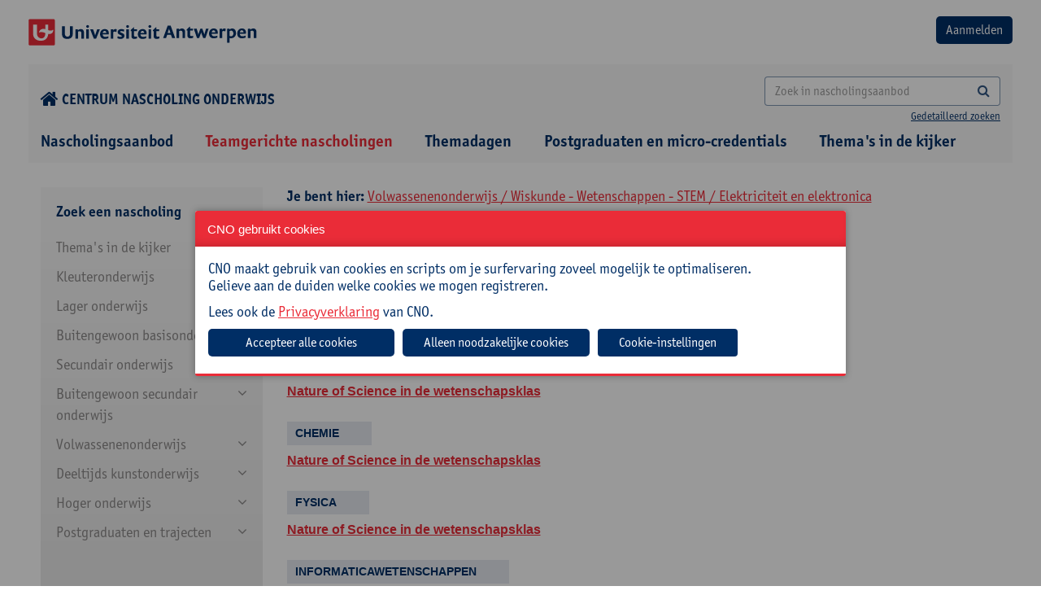

--- FILE ---
content_type: text/html; charset=utf-8
request_url: https://cno.uantwerpen.be/nl/schoolinterne-cursussen?filter=18_75_145
body_size: 21427
content:

<!doctype html>
<html id="html" lang="nl" class="no-js">
<head><meta charset="utf-8" /><meta http-equiv="X-UA-Compatible" content="IE=edge" /><title>
	Teamgerichte nascholingen
</title><meta name="author" content="www.tales.be" />
    <!-- disable if you don't want viewportscaling -->
    <!--
        <meta name="viewport" content="width=device-width;" />
        -->
    <meta name="viewport" content="width=device-width; initial-scale=1.0; maximum-scale=3.0;" /><meta name="distribution" content="local" /><meta name="robots" content="all" />

    <!--
        less : production
        css: go live (we don't want a css-preprocessor in our final products
        -->
    <!--include file="less.shtml"-->
    <!-- CSS CONTAINER -->

    <link href="/websites/1/uploads/less/cno2.css?v=001" rel="stylesheet" type="text/css" />




    <!-- css for addons -->
    <!--
    <link href="/websites/1/uploads/css/chosen.css" rel="stylesheet" type="text/css" />


    -->
    <!--include file="css.shtml"-->
    <!-- Bootstrap multiselect http://www.jqueryrain.com/?FusAX1FA -->
    <!--<script type="text/javascript" src="/websites/1/uploads/extending/multiselect/bootstrap-multiselect.css"></script>-->
    <!-- Bootstrap multiselect http://silviomoreto.github.io/bootstrap-select/ -->
    <link rel="stylesheet" href="/websites/1/uploads/extending/multiselect/css/bootstrap-select.css" />
    <!-- JS HEAD CONTAINER -->
    <!--[if lt IE 9]><script src="http://html5shim.googlecode.com/svn/trunk/html5.js"></script><![endif]-->
    <script src="/websites/1/uploads/js/modernizr-2.6.2.min.js"></script>
    <script src="/websites/1/uploads/js/detectizr.min.js"></script>

    <link rel="stylesheet" type="text/css" href="https://cdn.jsdelivr.net/npm/slick-carousel@1.8.1/slick/slick.css" /><link rel="stylesheet" type="text/css" href="/websites/1/uploads/extending/slick/slick-theme.css" /><link rel="preconnect" href="https://fonts.googleapis.com" /><link rel="preconnect" href="https://fonts.gstatic.com" crossorigin="" />
<!-- <link href="https://fonts.googleapis.com/css2?family=Open+Sans:wght@400;600;700;800&amp;display=swap" rel="stylesheet" /> -->
<link rel="stylesheet" href="https://use.typekit.net/ruv0fxb.css" />

    <!-- /JS HEAD CONTAINER -->
    <!-- the inevitable jQuery -->
<script src="https://ajax.googleapis.com/ajax/libs/jquery/3.7.1/jquery.min.js"></script>
<script>window.jQuery || document.write('<script src="/websites/1/uploads/js/jquery-3.7.1.min.js"><\/script>')</script>
    <!--<script src="/websites/1/uploads/js/jquery-migrate-1.1.1.min.js"></script>-->
<script src="https://code.jquery.com/jquery-migrate-3.4.1.js"></script>
<link href="https://cdnjs.cloudflare.com/ajax/libs/izimodal/1.6.1/css/iziModal.min.css" rel="stylesheet" type="text/css" />
<script type="text/javascript" src="https://cdnjs.cloudflare.com/ajax/libs/izimodal/1.6.1/js/iziModal.min.js"></script>
<meta name="robots" content="index, follow" /><meta name="web_author" content="cno.uantwerpen.be" /><meta name="generator" content="www.liquifi.be" /><meta name="content-language" content="nl" /><link rel='shortcut icon' type='image/ico' href='https://cno.uantwerpen.be/websites/1/favicon.ico'><!-- websiteId: 1 -->
<!-- templateId: 1 -->
<!-- pageId: 7828 -->
</head>

<body>
    <script>
      Modernizr.Detectizr.detect({detectScreen:false});
    </script>
    <form name="ctl19" method="post" action="./schoolinterne-cursussen?filter=18_75_145" onsubmit="javascript:return WebForm_OnSubmit();" id="ctl19" class="dotnetform">
<div>
<input type="hidden" name="__EVENTTARGET" id="__EVENTTARGET" value="" />
<input type="hidden" name="__EVENTARGUMENT" id="__EVENTARGUMENT" value="" />
<input type="hidden" name="__VIEWSTATE" id="__VIEWSTATE" value="/[base64]/fus9Jdms=" />
</div>

<script type="text/javascript">
//<![CDATA[
var theForm = document.forms['ctl19'];
if (!theForm) {
    theForm = document.ctl19;
}
function __doPostBack(eventTarget, eventArgument) {
    if (!theForm.onsubmit || (theForm.onsubmit() != false)) {
        theForm.__EVENTTARGET.value = eventTarget;
        theForm.__EVENTARGUMENT.value = eventArgument;
        theForm.submit();
    }
}
//]]>
</script>


<script src="/WebResource.axd?d=7FstaOrnm4SrBVDvdK6B6yzjffuA4hpHDkAIG7nEfYjeA8EvLzr7LHB2Thlbxj6dN5p5OnCMVG0MV1Z416KTMAUzfMo1&amp;t=638628279619783110" type="text/javascript"></script>


<script src="/WebResource.axd?d=CqHnAU-w2bQ0wR8sE-v2ZUyaG-cS9lJf9p7m8wd1cUZxTz815h30T2hVnLhntFz5Bhu2QmsLcq8sXUJnR-tltzIVgVc7l_llrd3KSdWH7Hw-di6-0&amp;t=638628279619783110" type="text/javascript"></script>
<script type="text/javascript">
//<![CDATA[
function WebForm_OnSubmit() {
if (typeof(ValidatorOnSubmit) == "function" && ValidatorOnSubmit() == false) return false;
return true;
}
//]]>
</script>

<div>

	<input type="hidden" name="__VIEWSTATEGENERATOR" id="__VIEWSTATEGENERATOR" value="D1BAF67B" />
	<input type="hidden" name="__EVENTVALIDATION" id="__EVENTVALIDATION" value="/wEdACVibLdG5EoJgDk7+GDaLz7KPuruC09jGnAaPJTOJLb6oDwn4xwgEBUxKiSPL5+tYep7JzHTsNdfyONTONLF4uG+5u6YmChtQMcRNqtONhJxxLotJGDBig+RmdqKKFdPLvK5cy6ZAf6Jz1zzCxM8Drp24QcrWwwQYMxvkPyDP/xCxJs3UJzH3qebvhWU4v0VuFCf7P73xqNDuZ0BbzVZAiMuItQt95ZWBvdWUMo9qTHEkB1eUgT3GrSfPPJlq/ygToEmN9y8ddOvZzabR9O3NthUbLlJQw9ho6Y08dKmMX5HbD76hyyNQ2DD9t4DKGVhiGjy157k4iHAHKHFpkUQ0aEWtKewhhRFeEkgVwGtuCkn1rZTdPSMQcic6kAQGc1r2QwMxsGo8w1CWCmiTTI/htV0XDvhFxblioOqO5J4xs0ikFfkOi7X5iEE2HWodOmNnHohP5T7+WGC/k75gbsy5hWkgWsPfnjDga+p4zbH1LpAB/VMVvKDV5+J7sps7WfMT5W7Psp+rP7HuEr2/5tnTcSYMQ5oIft0yD/OYCg+D9v8ucr/QR9QIKTgFlIWzapSvad+96Q3m7jQKaX5itjpHYnQ+ta/AJsJ6XBM3XG8aLevQsrT4/hBTQHxhzzb996aJQvCe/yL1vrTufzrWEBJNHiwL9jN9BTX4wgz7wrrEmxhhF1l4xRiWY6JcTa5FrAayZaxuqKfphHmhB3OAjxiwyG8hcpbqJU4dpDPsQ5lw5DfwaiYvwPNAWbhVxfRoRF3Cx+2/hzrY5UQc5ZE7cKbYzcpSsgSwZWJdhH8SmLtsZE7++v3zj0=" />
</div>
        <div class="outerwrapper">
            <div class="clearfix headingwrapper">
                <!--include file="pagecomponents/nav/nav.minor.shtml"-->
                <!-- TOPBLOCK CONTAINER -->
                <div class="mobilenav noprint">
                    <div class="toprow">
                        <div class="langnav"></div>
                        <div class="close">
                            <a href="#" class="button closenav"><i class="fa fa-times"></i></a>
                        </div>
                    </div>
                    <hr />
                    <div class="searchbar input-group ">
                        
                    </div>
                    <div class="majornav"></div>
                    <div class="minornav"></div>
                    <div class="socialmedia"></div>
                    <hr />
                </div>

                <div class="container-fluid  row_topblock">
                    <div class="clearfix">
                        <div class="row-logo-login d-flex justify-space-between margintop20 marginbottom20">
                            <a href="/"><img src="/websites/1/uploads/img/theme/logo-universiteit-antwerpen.png" alt="logo"></a>
                            <div id="ctr_logout"><input type="submit" name="ctl21$btnLogin" value="Aanmelden" id="ctl21_btnLogin" class="btn bgcolor2" />




<span id="ctl21_lblError" style="color:Red;"></span>
</div>
                        </div>
                        <div class="row-home-search d-flex justify-space-between align-center margintop20 marginbottom0">
                        	<div class="icon-home">
                        		<a href="/"><i class="fa fa-home fa-lg" style="margin-right: 4px;"></i>Centrum nascholing onderwijs</a>
                        	</div>
                        	<div class="search">
	                            <div id="zoekveld" class="searchbarcontainer hidden-xs text-right">

	                            

   <div class="searchbar input-group">
       <input name="ctl22$SearchTerm" id="ctl22_SearchTerm" class="form-control" type="search" placeholder="Zoek in nascholingsaanbod" onKeyPress="if(event.keyCode==13) {document.getElementById(&#39;ctl22_SearchButton&#39;).click(); return false}" />
<a id="ctl22_SearchButton" class="btn" UseSubmitBehavior="false" href="javascript:__doPostBack(&#39;ctl22$SearchButton&#39;,&#39;&#39;)"><i class="fa fa-search"></i></a>

   </div>
   <span class="search-detailed"><a href="" data-toggle="modal" data-target="#searchmodal">Gedetailleerd zoeken</a></span>


<!-- Modal message send -->
<div class="modal fade" id="searchmodal" tabindex="-1" role="dialog" aria-labelledby="searchmodalLabel" aria-hidden="true" style="text-align: left;">
    <div class="modal-dialog modal-lg" role="document">
        <div class="modal-content">
            <div class="modal-header">
                <h2 class="modal-title" id="searchmodalLabel">Uitgebreid zoeken
                <button type="button" class="close" data-dismiss="modal" aria-label="Close"><span aria-hidden="true">&times;</span> </button>
                </h2>
            </div>
            <div class="modal-body">
                <div class="form-group row">
                    <label class="col-sm-4 control-label">Zoeken naar: </label>
                    <div class="col-sm-8">
                      <input name="ctl22$AdvancedSearchTerm" id="ctl22_AdvancedSearchTerm" class="form-control" type="search" onKeyPress="if(event.keyCode==13) {document.getElementById(&#39;ctl22_AdvancedSearch&#39;).click(); return false}" style="color: #555 !important;border:1px solid rgba(0, 46, 101, 0.5) !important;border-radius:4px !important;" />
                    </div>
                </div>
                <div class="form-group row">
                    <label class="col-sm-4 control-label">Zoeken in: </label>
                    <div class="col-sm-8">
                        <input id="ctl22_search_in_titel" type="checkbox" name="ctl22$search_in_titel" />
                        <label for="ctl17_search_in_titel">Titel</label>
                        <br />
                        <input id="ctl22_search_in_doelgroep" type="checkbox" name="ctl22$search_in_doelgroep" />
                        <label for="ctl17_search_in_doelgroep">Doelgroep</label>
                        <br />
                        <input id="ctl22_search_in_omschrijving" type="checkbox" name="ctl22$search_in_omschrijving" />
                        <label for="ctl17_search_in_omschrijving">Omschrijving</label>
                        <br />
                        <input id="ctl22_search_in_praktisch" type="checkbox" name="ctl22$search_in_praktisch" />
                        <label for="ctl17_search_in_praktisch">Praktisch</label>
                        <br />
                        <input id="ctl22_search_in_begeleiding" type="checkbox" name="ctl22$search_in_begeleiding" />
                        <label for="ctl17_search_in_begeleiding">Begeleiding</label>
                        <br />
                        <input id="ctl22_search_in_cursuscode" type="checkbox" name="ctl22$search_in_cursuscode" />
                        <label for="ctl17_search_in_cursuscode">Cursuscode</label>
                        <br />
                    </div>
                </div>
                <div class="form-group row">
                    <div class="col-sm-12 pull-right">
                        <a id="ctl22_AdvancedSearch" class="btn btn-default" href="javascript:__doPostBack(&#39;ctl22$AdvancedSearch&#39;,&#39;&#39;)" style="border:1px solid rgba(0, 46, 101, 0.5) !important;border-radius:4px !important;">Zoeken</a>
                    </div>
                </div>
            </div>
        </div>
    </div>
</div>
</div>
	                        </div>
                            <p class="btn opennav hidden-sm hidden-md hidden-lg hidden-xl m_bottom_10 text-right"><i class="fa fa-bars"></i><span class="navlabel"></span></p>
                        </div>
                    </div><!-- /wrapper -->
                </div><!-- /row_topblock -->

                <div class="container-fluid row_navtop hidden-xs">
                    <div id="hoofdnavigatie" class="container-fluid cntr_navtop marginbottom0">

                    
    <ul class="list-inline clearfix">
  
    <li id="ctl23_NavRepeater_ctl01_Item" class=" ">
      <a href="/nl/nascholingsaanbod/" id="ctl23_NavRepeater_ctl01_Link" target="_self">
       
          Nascholingsaanbod
      
      </a>
      
    </li>
  
    <li id="ctl23_NavRepeater_ctl02_Item" class="  active">
      <a href="/nl/schoolinterne-cursussen/" id="ctl23_NavRepeater_ctl02_Link" target="_self">
       
          Teamgerichte nascholingen
      
      </a>
      
    </li>
  
    <li id="ctl23_NavRepeater_ctl03_Item" class=" ">
      <a href="/nl/studiedagen/" id="ctl23_NavRepeater_ctl03_Link" target="_self">
       
          Themadagen
      
      </a>
      
    </li>
  
    <li id="ctl23_NavRepeater_ctl04_Item" class=" ">
      <a href="https://cno.uantwerpen.be/nl/postgraduaten/" id="ctl23_NavRepeater_ctl04_Link" target="_self">
       
          Postgraduaten en micro-credentials
      
      </a>
      
    </li>
  
    <li id="ctl23_NavRepeater_ctl05_Item" class=" ">
      <a href="/nl/themas-in-de-kijker/" id="ctl23_NavRepeater_ctl05_Link" target="_self">
       
          Thema's in de kijker
      
      </a>
      
    </li>
  
    </ul>
  </div><!-- /cntr_navtop -->
                </div><!-- /row_navtop -->

            </div>
            <!-- /headingwrapper -->
            <div class="clearfix pagewrapper hidden-print">


                <div class="container row_content">
                    <div id="lq_cno_filters" class="col-xs-12 col-sm-12 col-md-3 col-lg-3">
                    

<style>
    #filterExpand:after {
        content: "\f078";
        font-family: fontAwesome;
        color: #08c;
        font-size: 13px;
        line-height: 15px;
    }
</style>

<script src="/websites/1/uploads/js/jquery.cookie.js"></script>
<script src="/websites/1/uploads/js/jquery.navgoco.min.js"></script>
<script>
    $(function () {
        $("a[class='filter-url'], .checkboxcontainer > :checkbox ").live('click', function (e) {
            //e.preventDefault(); 
            /*	
            if uncomment the above line, html5 nonsupported browers won't change the url but will display the ajax content;
            if commented, html5 nonsupported browers will reload the page to the specified link. 
            */

            //get the link location that was clicked
            pageurl = $(this).attr('href');
            if (pageurl == undefined) {
                pageurl = $(this).next().find(".filter-url").attr('href');
            }
            load_products(pageurl);

            //to change the browser URL to 'pageurl'
            if (pageurl != window.location) {
                window.history.pushState({ path: pageurl }, '', pageurl);
            }
            return false;
        });
    });

    ///* the below code is to override back button to get the ajax content without reload*/
    //$(window).bind('popstate', function () {
    //    load_products(location.pathname);
    //});


    $(document).ready(function () {
        $("#navMenu").navgoco({
            save: true,
            accordion:true,
            cookie: {
                name: 'navgoco',
                expires: false,
                path: '/'
            }
        });

        var w = parseInt(window.innerWidth);
        if(w < 992){
            // menu full-screen
            $('#navMenu').hide();
            $('#filterExpand').show();
            $('#filtercatTitel').click(function () {
                $('#navMenu').toggle();
            });
        }
    });

</script>

	<div class="well filterwell clearfix hidden-print">

    <div class="filters clearfix">       
        
        <input name="ctl24$hid_filter_url" type="hidden" id="ctl24_hid_filter_url" class="filter_url" value="/nl/schoolinterne-cursussen/nl/schoolinterne-cursussen" />
        <input name="ctl24$hid_filter_onderwijsniveau" type="hidden" id="ctl24_hid_filter_onderwijsniveau" />
        <input name="ctl24$hid_filter_interesse" type="hidden" id="ctl24_hid_filter_interesse" />
        <input name="ctl24$hid_filter_richting" type="hidden" id="ctl24_hid_filter_richting" />
        <input name="ctl24$hid_filter_doelgroepen" type="hidden" id="ctl24_hid_filter_doelgroepen" />

        <div class="filtercategorie">
            <span class="filtercategorietitel" id="filtercatTitel">Zoek een nascholing <span id="filterExpand" style="display:none;"></span></span>

            <ul id='navMenu'><li class='navlevel1'><a href='#'>Thema's in de kijker</a><ul><li class='navlevel2' id='27_165'><a href='/nl/schoolinterne-cursussen?filter=27_165'>Klasmanagement en -organisatie</a></li><li class='navlevel2' id='27_164'><a href='/nl/schoolinterne-cursussen?filter=27_164'>Nieuwe minimumdoelen basisonderwijs</a></li><li class='navlevel2 hassub'><a href='#'>Diversiteit</a><ul><li class='navlevel3' id='27_163_231'><a href='/nl/schoolinterne-cursussen?filter=27_163_231'>Anderstaligheid</a></li><li class='navlevel3' id='27_163_232'><a href='/nl/schoolinterne-cursussen?filter=27_163_232'>Inclusie</a></li><li class='navlevel3' id='27_163_233'><a href='/nl/schoolinterne-cursussen?filter=27_163_233'>Intercultureel en interreligieus</a></li><li class='navlevel3' id='27_163_234'><a href='/nl/schoolinterne-cursussen?filter=27_163_234'>Neurodiversiteit</a></li><li class='navlevel3' id='27_163_237'><a href='/nl/schoolinterne-cursussen?filter=27_163_237'>Taalniveau</a></li></ul></li><li class='navlevel2' id='27_158'><a href='/nl/schoolinterne-cursussen?filter=27_158'>Kritisch denken</a></li><li class='navlevel2' id='27_159'><a href='/nl/schoolinterne-cursussen?filter=27_159'>Evalueren en feedback geven</a></li><li class='navlevel2' id='27_157'><a href='/nl/schoolinterne-cursussen?filter=27_157'>Artificiële intelligentie</a></li></ul></li><li class='navlevel1'><a href='#'>Kleuteronderwijs</a><ul><li class='navlevel2 hassub'><a href='#'>Didactiek</a><ul><li class='navlevel3' id='23_120_128'><a href='/nl/schoolinterne-cursussen?filter=23_120_128'>Evaluatie</a></li><li class='navlevel3' id='23_120_154'><a href='/nl/schoolinterne-cursussen?filter=23_120_154'>Digitale competenties</a></li><li class='navlevel3' id='23_120_129'><a href='/nl/schoolinterne-cursussen?filter=23_120_129'>Klasmanagement</a></li><li class='navlevel3' id='23_120_131'><a href='/nl/schoolinterne-cursussen?filter=23_120_131'>Werkvormen</a></li></ul></li><li class='navlevel2' id='23_121'><a href='/nl/schoolinterne-cursussen?filter=23_121'>Taal en andere vakken</a></li><li class='navlevel2 hassub'><a href='#'>Zorg</a><ul><li class='navlevel3' id='23_122_159'><a href='/nl/schoolinterne-cursussen?filter=23_122_159'>Diversiteit/inclusie</a></li><li class='navlevel3' id='23_122_153'><a href='/nl/schoolinterne-cursussen?filter=23_122_153'>Gedrag, sociale vaardigheden en welbevinden</a></li><li class='navlevel3' id='23_122_154'><a href='/nl/schoolinterne-cursussen?filter=23_122_154'>Digitale competenties</a></li><li class='navlevel3' id='23_122_160'><a href='/nl/schoolinterne-cursussen?filter=23_122_160'>Leerzorg</a></li></ul></li><li class='navlevel2 hassub'><a href='#'>Schoolbeleid en -administratie</a><ul><li class='navlevel3' id='23_123_207'><a href='/nl/schoolinterne-cursussen?filter=23_123_207'>Beleidsmedewerker</a></li><li class='navlevel3' id='23_123_139'><a href='/nl/schoolinterne-cursussen?filter=23_123_139'>Directie</a></li><li class='navlevel3' id='23_123_162'><a href='/nl/schoolinterne-cursussen?filter=23_123_162'>ICT-coördinator</a></li><li class='navlevel3' id='23_123_163'><a href='/nl/schoolinterne-cursussen?filter=23_123_163'>Ondersteunend personeel</a></li><li class='navlevel3' id='23_123_155'><a href='/nl/schoolinterne-cursussen?filter=23_123_155'>Preventieadviseur</a></li><li class='navlevel3' id='23_123_164'><a href='/nl/schoolinterne-cursussen?filter=23_123_164'>Vertrouwenspersoon</a></li></ul></li><li class='navlevel2' id='23_124'><a href='/nl/schoolinterne-cursussen?filter=23_124'>Zelfzorg</a></li></ul></li><li class='navlevel1'><a href='#'>Lager onderwijs</a><ul><li class='navlevel2 hassub'><a href='#'>Didactiek</a><ul><li class='navlevel3' id='22_125_128'><a href='/nl/schoolinterne-cursussen?filter=22_125_128'>Evaluatie</a></li><li class='navlevel3' id='22_125_154'><a href='/nl/schoolinterne-cursussen?filter=22_125_154'>Digitale competenties</a></li><li class='navlevel3' id='22_125_129'><a href='/nl/schoolinterne-cursussen?filter=22_125_129'>Klasmanagement</a></li><li class='navlevel3' id='22_125_131'><a href='/nl/schoolinterne-cursussen?filter=22_125_131'>Werkvormen</a></li></ul></li><li class='navlevel2 hassub'><a href='#'>Vakken</a><ul><li class='navlevel3' id='22_126_123'><a href='/nl/schoolinterne-cursussen?filter=22_126_123'>Frans</a></li><li class='navlevel3' id='22_126_165'><a href='/nl/schoolinterne-cursussen?filter=22_126_165'>Muzische vorming</a></li><li class='navlevel3' id='22_126_166'><a href='/nl/schoolinterne-cursussen?filter=22_126_166'>Taal</a></li><li class='navlevel3' id='22_126_167'><a href='/nl/schoolinterne-cursussen?filter=22_126_167'>Wereldoriëntatie</a></li><li class='navlevel3' id='22_126_168'><a href='/nl/schoolinterne-cursussen?filter=22_126_168'>Wiskunde</a></li></ul></li><li class='navlevel2 hassub'><a href='#'>Zorg</a><ul><li class='navlevel3' id='22_127_159'><a href='/nl/schoolinterne-cursussen?filter=22_127_159'>Diversiteit/inclusie</a></li><li class='navlevel3' id='22_127_153'><a href='/nl/schoolinterne-cursussen?filter=22_127_153'>Gedrag, sociale vaardigheden en welbevinden</a></li><li class='navlevel3' id='22_127_154'><a href='/nl/schoolinterne-cursussen?filter=22_127_154'>Digitale competenties</a></li><li class='navlevel3' id='22_127_160'><a href='/nl/schoolinterne-cursussen?filter=22_127_160'>Leerzorg</a></li></ul></li><li class='navlevel2' id='22_161'><a href='/nl/schoolinterne-cursussen?filter=22_161'>OKAN</a></li><li class='navlevel2 hassub'><a href='#'>Schoolbeleid en -administratie</a><ul><li class='navlevel3' id='22_113_207'><a href='/nl/schoolinterne-cursussen?filter=22_113_207'>Beleidsmedewerker</a></li><li class='navlevel3' id='22_113_139'><a href='/nl/schoolinterne-cursussen?filter=22_113_139'>Directie</a></li><li class='navlevel3' id='22_113_162'><a href='/nl/schoolinterne-cursussen?filter=22_113_162'>ICT-coördinator</a></li><li class='navlevel3' id='22_113_163'><a href='/nl/schoolinterne-cursussen?filter=22_113_163'>Ondersteunend personeel</a></li><li class='navlevel3' id='22_113_155'><a href='/nl/schoolinterne-cursussen?filter=22_113_155'>Preventieadviseur</a></li><li class='navlevel3' id='22_113_164'><a href='/nl/schoolinterne-cursussen?filter=22_113_164'>Vertrouwenspersoon</a></li></ul></li><li class='navlevel2' id='22_128'><a href='/nl/schoolinterne-cursussen?filter=22_128'>Zelfzorg</a></li></ul></li><li class='navlevel1'><a href='#'>Buitengewoon basisonderwijs</a><ul><li class='navlevel2 hassub'><a href='#'>Didactiek</a><ul><li class='navlevel3' id='14_109_128'><a href='/nl/schoolinterne-cursussen?filter=14_109_128'>Evaluatie</a></li><li class='navlevel3' id='14_109_154'><a href='/nl/schoolinterne-cursussen?filter=14_109_154'>Digitale competenties</a></li><li class='navlevel3' id='14_109_129'><a href='/nl/schoolinterne-cursussen?filter=14_109_129'>Klasmanagement</a></li><li class='navlevel3' id='14_109_131'><a href='/nl/schoolinterne-cursussen?filter=14_109_131'>Werkvormen</a></li></ul></li><li class='navlevel2 hassub'><a href='#'>Vakken</a><ul><li class='navlevel3' id='14_130_165'><a href='/nl/schoolinterne-cursussen?filter=14_130_165'>Muzische vorming</a></li><li class='navlevel3' id='14_130_166'><a href='/nl/schoolinterne-cursussen?filter=14_130_166'>Taal</a></li><li class='navlevel3' id='14_130_167'><a href='/nl/schoolinterne-cursussen?filter=14_130_167'>Wereldoriëntatie</a></li><li class='navlevel3' id='14_130_168'><a href='/nl/schoolinterne-cursussen?filter=14_130_168'>Wiskunde</a></li></ul></li><li class='navlevel2 hassub'><a href='#'>Zorg</a><ul><li class='navlevel3' id='14_105_159'><a href='/nl/schoolinterne-cursussen?filter=14_105_159'>Diversiteit/inclusie</a></li><li class='navlevel3' id='14_105_153'><a href='/nl/schoolinterne-cursussen?filter=14_105_153'>Gedrag, sociale vaardigheden en welbevinden</a></li><li class='navlevel3' id='14_105_154'><a href='/nl/schoolinterne-cursussen?filter=14_105_154'>Digitale competenties</a></li><li class='navlevel3' id='14_105_160'><a href='/nl/schoolinterne-cursussen?filter=14_105_160'>Leerzorg</a></li></ul></li><li class='navlevel2 hassub'><a href='#'>Schoolbeleid en -administratie</a><ul><li class='navlevel3' id='14_99_207'><a href='/nl/schoolinterne-cursussen?filter=14_99_207'>Beleidsmedewerker</a></li><li class='navlevel3' id='14_99_139'><a href='/nl/schoolinterne-cursussen?filter=14_99_139'>Directie</a></li><li class='navlevel3' id='14_99_162'><a href='/nl/schoolinterne-cursussen?filter=14_99_162'>ICT-coördinator</a></li><li class='navlevel3' id='14_99_163'><a href='/nl/schoolinterne-cursussen?filter=14_99_163'>Ondersteunend personeel</a></li><li class='navlevel3' id='14_99_155'><a href='/nl/schoolinterne-cursussen?filter=14_99_155'>Preventieadviseur</a></li><li class='navlevel3' id='14_99_164'><a href='/nl/schoolinterne-cursussen?filter=14_99_164'>Vertrouwenspersoon</a></li></ul></li><li class='navlevel2' id='14_112'><a href='/nl/schoolinterne-cursussen?filter=14_112'>Zelfzorg</a></li></ul></li><li class='navlevel1'><a href='#'>Secundair onderwijs</a><ul><li class='navlevel2 hassub'><a href='#'>Kunst en creatie</a><ul><li class='navlevel3' id='15_155_219'><a href='/nl/schoolinterne-cursussen?filter=15_155_219'>Artistieke vorming</a></li></ul></li><li class='navlevel2 hassub'><a href='#'>Maatschappij en welzijn</a><ul><li class='navlevel3' id='15_48_177'><a href='/nl/schoolinterne-cursussen?filter=15_48_177'>Kunst</a></li><li class='navlevel3' id='15_48_212'><a href='/nl/schoolinterne-cursussen?filter=15_48_212'>Cultuurwetenschappen</a></li><li class='navlevel3' id='15_48_173'><a href='/nl/schoolinterne-cursussen?filter=15_48_173'>Filosofie</a></li><li class='navlevel3' id='15_48_174'><a href='/nl/schoolinterne-cursussen?filter=15_48_174'>Gedragswetenschappen</a></li><li class='navlevel3' id='15_48_175'><a href='/nl/schoolinterne-cursussen?filter=15_48_175'>Geschiedenis</a></li><li class='navlevel3' id='15_48_176'><a href='/nl/schoolinterne-cursussen?filter=15_48_176'>Gezondheidswetenschappen</a></li><li class='navlevel3' id='15_48_206'><a href='/nl/schoolinterne-cursussen?filter=15_48_206'>Godsdienstvakken</a></li><li class='navlevel3' id='15_48_214'><a href='/nl/schoolinterne-cursussen?filter=15_48_214'>Interlevensbeschouwelijke dialoog</a></li><li class='navlevel3' id='15_48_215'><a href='/nl/schoolinterne-cursussen?filter=15_48_215'>Maatschappelijke vorming</a></li><li class='navlevel3' id='15_48_178'><a href='/nl/schoolinterne-cursussen?filter=15_48_178'>Mens en samenleving / Actief burgerschap</a></li><li class='navlevel3' id='15_48_230'><a href='/nl/schoolinterne-cursussen?filter=15_48_230'>Pedagogiek</a></li><li class='navlevel3' id='15_48_185'><a href='/nl/schoolinterne-cursussen?filter=15_48_185'>Project Algemene Vakken</a></li><li class='navlevel3' id='15_48_217'><a href='/nl/schoolinterne-cursussen?filter=15_48_217'>Sociale en politieke wetenschappen</a></li></ul></li><li class='navlevel2 hassub'><a href='#'>STEM</a><ul><li class='navlevel3' id='15_46_157'><a href='/nl/schoolinterne-cursussen?filter=15_46_157'>Aardrijkskunde</a></li><li class='navlevel3' id='15_46_186'><a href='/nl/schoolinterne-cursussen?filter=15_46_186'>Wetenschapsoverschrijdend</a></li><li class='navlevel3' id='15_46_117'><a href='/nl/schoolinterne-cursussen?filter=15_46_117'>Biologie</a></li><li class='navlevel3' id='15_46_118'><a href='/nl/schoolinterne-cursussen?filter=15_46_118'>Chemie</a></li><li class='navlevel3' id='15_46_145'><a href='/nl/schoolinterne-cursussen?filter=15_46_145'>Elektriciteit en elektronica</a></li><li class='navlevel3' id='15_46_119'><a href='/nl/schoolinterne-cursussen?filter=15_46_119'>Fysica</a></li><li class='navlevel3' id='15_46_169'><a href='/nl/schoolinterne-cursussen?filter=15_46_169'>Informaticawetenschappen</a></li><li class='navlevel3' id='15_46_120'><a href='/nl/schoolinterne-cursussen?filter=15_46_120'>Natuurwetenschappen</a></li><li class='navlevel3' id='15_46_185'><a href='/nl/schoolinterne-cursussen?filter=15_46_185'>Project Algemene Vakken</a></li><li class='navlevel3' id='15_46_170'><a href='/nl/schoolinterne-cursussen?filter=15_46_170'>STEM</a></li><li class='navlevel3' id='15_46_168'><a href='/nl/schoolinterne-cursussen?filter=15_46_168'>Wiskunde</a></li></ul></li><li class='navlevel2 hassub'><a href='#'>Taal en cultuur</a><ul><li class='navlevel3' id='15_41_85'><a href='/nl/schoolinterne-cursussen?filter=15_41_85'>Taaloverschrijdend</a></li><li class='navlevel3' id='15_41_121'><a href='/nl/schoolinterne-cursussen?filter=15_41_121'>Duits</a></li><li class='navlevel3' id='15_41_122'><a href='/nl/schoolinterne-cursussen?filter=15_41_122'>Engels</a></li><li class='navlevel3' id='15_41_123'><a href='/nl/schoolinterne-cursussen?filter=15_41_123'>Frans</a></li><li class='navlevel3' id='15_41_141'><a href='/nl/schoolinterne-cursussen?filter=15_41_141'>Klassieke talen</a></li><li class='navlevel3' id='15_41_124'><a href='/nl/schoolinterne-cursussen?filter=15_41_124'>Nederlands</a></li><li class='navlevel3' id='15_41_125'><a href='/nl/schoolinterne-cursussen?filter=15_41_125'>Nederlands voor nieuwkomers</a></li><li class='navlevel3' id='15_41_185'><a href='/nl/schoolinterne-cursussen?filter=15_41_185'>Project Algemene Vakken</a></li><li class='navlevel3' id='15_41_127'><a href='/nl/schoolinterne-cursussen?filter=15_41_127'>Spaans</a></li></ul></li><li class='navlevel2 hassub'><a href='#'>Sleutelcompetenties</a><ul><li class='navlevel3' id='15_149_124'><a href='/nl/schoolinterne-cursussen?filter=15_149_124'>Nederlands</a></li><li class='navlevel3' id='15_149_188'><a href='/nl/schoolinterne-cursussen?filter=15_149_188'>Andere talen</a></li><li class='navlevel3' id='15_149_189'><a href='/nl/schoolinterne-cursussen?filter=15_149_189'>Digitale competenties</a></li><li class='navlevel3' id='15_149_191'><a href='/nl/schoolinterne-cursussen?filter=15_149_191'>Wiskunde, Wetenschappen, Technologie en STEM</a></li><li class='navlevel3' id='15_149_192'><a href='/nl/schoolinterne-cursussen?filter=15_149_192'>Burgerschap</a></li><li class='navlevel3' id='15_149_193'><a href='/nl/schoolinterne-cursussen?filter=15_149_193'>Historisch bewustzijn</a></li><li class='navlevel3' id='15_149_198'><a href='/nl/schoolinterne-cursussen?filter=15_149_198'>Leercompetenties</a></li><li class='navlevel3' id='15_149_199'><a href='/nl/schoolinterne-cursussen?filter=15_149_199'>Zelfbewustzijn</a></li><li class='navlevel3' id='15_149_201'><a href='/nl/schoolinterne-cursussen?filter=15_149_201'>Cultureel bewustzijn</a></li></ul></li><li class='navlevel2 hassub'><a href='#'>Onderwijskunde</a><ul><li class='navlevel3' id='15_38_144'><a href='/nl/schoolinterne-cursussen?filter=15_38_144'>Communicatie</a></li><li class='navlevel3' id='15_38_179'><a href='/nl/schoolinterne-cursussen?filter=15_38_179'>Didactiek</a></li><li class='navlevel3' id='15_38_128'><a href='/nl/schoolinterne-cursussen?filter=15_38_128'>Evaluatie</a></li><li class='navlevel3' id='15_38_129'><a href='/nl/schoolinterne-cursussen?filter=15_38_129'>Klasmanagement</a></li><li class='navlevel3' id='15_38_130'><a href='/nl/schoolinterne-cursussen?filter=15_38_130'>Pedagogie</a></li></ul></li><li class='navlevel2' id='15_39'><a href='/nl/schoolinterne-cursussen?filter=15_39'>Leerzorg</a></li><li class='navlevel2' id='15_40'><a href='/nl/schoolinterne-cursussen?filter=15_40'>Socio-emotionele begeleiding</a></li><li class='navlevel2' id='15_160'><a href='/nl/schoolinterne-cursussen?filter=15_160'>OKAN</a></li><li class='navlevel2 hassub'><a href='#'>Schoolbeleid en -administratie</a><ul><li class='navlevel3' id='15_50_183'><a href='/nl/schoolinterne-cursussen?filter=15_50_183'>Welzijn en preventie</a></li><li class='navlevel3' id='15_50_182'><a href='/nl/schoolinterne-cursussen?filter=15_50_182'>ICT-coördinatie</a></li><li class='navlevel3' id='15_50_144'><a href='/nl/schoolinterne-cursussen?filter=15_50_144'>Communicatie</a></li><li class='navlevel3' id='15_50_136'><a href='/nl/schoolinterne-cursussen?filter=15_50_136'>Kwaliteitszorg</a></li><li class='navlevel3' id='15_50_103'><a href='/nl/schoolinterne-cursussen?filter=15_50_103'>Logistiek en financieel beleid</a></li><li class='navlevel3' id='15_50_134'><a href='/nl/schoolinterne-cursussen?filter=15_50_134'>Onderwijswetgeving en administratie</a></li><li class='navlevel3' id='15_50_180'><a href='/nl/schoolinterne-cursussen?filter=15_50_180'>Pedagogisch project en schoolontwikkeling</a></li><li class='navlevel3' id='15_50_137'><a href='/nl/schoolinterne-cursussen?filter=15_50_137'>Personeelsbeleid</a></li></ul></li><li class='navlevel2' id='15_151'><a href='/nl/schoolinterne-cursussen?filter=15_151'>Veiligheid</a></li><li class='navlevel2' id='15_131'><a href='/nl/schoolinterne-cursussen?filter=15_131'>Zelfzorg</a></li></ul></li><li class='navlevel1'><a href='#'>Buitengewoon secundair onderwijs</a><ul><li class='navlevel2 hassub'><a href='#'>Opleidingsvorm</a><ul><li class='navlevel3' id='21_150_202'><a href='/nl/schoolinterne-cursussen?filter=21_150_202'>Alle opleidingsvormen</a></li><li class='navlevel3' id='21_150_205'><a href='/nl/schoolinterne-cursussen?filter=21_150_205'>OV4</a></li></ul></li><li class='navlevel2 hassub'><a href='#'>Onderwijskunde</a><ul><li class='navlevel3' id='21_103_179'><a href='/nl/schoolinterne-cursussen?filter=21_103_179'>Didactiek</a></li><li class='navlevel3' id='21_103_128'><a href='/nl/schoolinterne-cursussen?filter=21_103_128'>Evaluatie</a></li></ul></li><li class='navlevel2' id='21_101'><a href='/nl/schoolinterne-cursussen?filter=21_101'>Leerzorg</a></li><li class='navlevel2 hassub'><a href='#'>Schoolbeleid en -administratie</a><ul><li class='navlevel3' id='21_100_137'><a href='/nl/schoolinterne-cursussen?filter=21_100_137'>Personeelsbeleid</a></li><li class='navlevel3' id='21_100_183'><a href='/nl/schoolinterne-cursussen?filter=21_100_183'>Welzijn en preventie</a></li></ul></li></ul></li><li class='navlevel1'><a href='#'>Volwassenenonderwijs</a><ul><li class='navlevel2 hassub'><a href='#'>Talen</a><ul><li class='navlevel3' id='18_69_85'><a href='/nl/schoolinterne-cursussen?filter=18_69_85'>Taaloverschrijdend</a></li><li class='navlevel3' id='18_69_121'><a href='/nl/schoolinterne-cursussen?filter=18_69_121'>Duits</a></li><li class='navlevel3' id='18_69_122'><a href='/nl/schoolinterne-cursussen?filter=18_69_122'>Engels</a></li><li class='navlevel3' id='18_69_123'><a href='/nl/schoolinterne-cursussen?filter=18_69_123'>Frans</a></li><li class='navlevel3' id='18_69_124'><a href='/nl/schoolinterne-cursussen?filter=18_69_124'>Nederlands</a></li><li class='navlevel3' id='18_69_125'><a href='/nl/schoolinterne-cursussen?filter=18_69_125'>Nederlands voor nieuwkomers</a></li><li class='navlevel3' id='18_69_127'><a href='/nl/schoolinterne-cursussen?filter=18_69_127'>Spaans</a></li></ul></li><li class='navlevel2 hassub'><a href='#'>Wiskunde - Wetenschappen - STEM</a><ul><li class='navlevel3' id='18_75_117'><a href='/nl/schoolinterne-cursussen?filter=18_75_117'>Biologie</a></li><li class='navlevel3' id='18_75_118'><a href='/nl/schoolinterne-cursussen?filter=18_75_118'>Chemie</a></li><li class='navlevel3' id='18_75_145'><a href='/nl/schoolinterne-cursussen?filter=18_75_145'>Elektriciteit en elektronica</a></li><li class='navlevel3' id='18_75_119'><a href='/nl/schoolinterne-cursussen?filter=18_75_119'>Fysica</a></li><li class='navlevel3' id='18_75_169'><a href='/nl/schoolinterne-cursussen?filter=18_75_169'>Informaticawetenschappen</a></li><li class='navlevel3' id='18_75_120'><a href='/nl/schoolinterne-cursussen?filter=18_75_120'>Natuurwetenschappen</a></li><li class='navlevel3' id='18_75_170'><a href='/nl/schoolinterne-cursussen?filter=18_75_170'>STEM</a></li></ul></li><li class='navlevel2 hassub'><a href='#'>Andere vakken</a><ul><li class='navlevel3' id='18_136_176'><a href='/nl/schoolinterne-cursussen?filter=18_136_176'>Gezondheidswetenschappen</a></li></ul></li><li class='navlevel2 hassub'><a href='#'>Onderwijskunde</a><ul><li class='navlevel3' id='18_66_144'><a href='/nl/schoolinterne-cursussen?filter=18_66_144'>Communicatie</a></li><li class='navlevel3' id='18_66_179'><a href='/nl/schoolinterne-cursussen?filter=18_66_179'>Didactiek</a></li><li class='navlevel3' id='18_66_128'><a href='/nl/schoolinterne-cursussen?filter=18_66_128'>Evaluatie</a></li><li class='navlevel3' id='18_66_129'><a href='/nl/schoolinterne-cursussen?filter=18_66_129'>Klasmanagement</a></li></ul></li><li class='navlevel2' id='18_67'><a href='/nl/schoolinterne-cursussen?filter=18_67'>Leerzorg</a></li><li class='navlevel2' id='18_68'><a href='/nl/schoolinterne-cursussen?filter=18_68'>Socio-emotionele begeleiding</a></li><li class='navlevel2 hassub'><a href='#'>Schoolbeleid en -administratie</a><ul><li class='navlevel3' id='18_77_183'><a href='/nl/schoolinterne-cursussen?filter=18_77_183'>Welzijn en preventie</a></li><li class='navlevel3' id='18_77_136'><a href='/nl/schoolinterne-cursussen?filter=18_77_136'>Kwaliteitszorg</a></li><li class='navlevel3' id='18_77_103'><a href='/nl/schoolinterne-cursussen?filter=18_77_103'>Logistiek en financieel beleid</a></li><li class='navlevel3' id='18_77_134'><a href='/nl/schoolinterne-cursussen?filter=18_77_134'>Onderwijswetgeving en administratie</a></li><li class='navlevel3' id='18_77_180'><a href='/nl/schoolinterne-cursussen?filter=18_77_180'>Pedagogisch project en schoolontwikkeling</a></li><li class='navlevel3' id='18_77_137'><a href='/nl/schoolinterne-cursussen?filter=18_77_137'>Personeelsbeleid</a></li></ul></li><li class='navlevel2' id='18_154'><a href='/nl/schoolinterne-cursussen?filter=18_154'>Veiligheid</a></li><li class='navlevel2' id='18_137'><a href='/nl/schoolinterne-cursussen?filter=18_137'>Zelfzorg</a></li></ul></li><li class='navlevel1'><a href='#'>Deeltijds kunstonderwijs</a><ul><li class='navlevel2' id='19_148'><a href='/nl/schoolinterne-cursussen?filter=19_148'>Onderwijskunde</a></li><li class='navlevel2 hassub'><a href='#'>Zorg</a><ul><li class='navlevel3' id='19_138_160'><a href='/nl/schoolinterne-cursussen?filter=19_138_160'>Leerzorg</a></li><li class='navlevel3' id='19_138_181'><a href='/nl/schoolinterne-cursussen?filter=19_138_181'>Socio-emotionele begeleiding</a></li></ul></li><li class='navlevel2 hassub'><a href='#'>Schoolbeleid en -administratie</a><ul><li class='navlevel3' id='19_117_183'><a href='/nl/schoolinterne-cursussen?filter=19_117_183'>Welzijn en preventie</a></li><li class='navlevel3' id='19_117_103'><a href='/nl/schoolinterne-cursussen?filter=19_117_103'>Logistiek en financieel beleid</a></li><li class='navlevel3' id='19_117_134'><a href='/nl/schoolinterne-cursussen?filter=19_117_134'>Onderwijswetgeving en administratie</a></li><li class='navlevel3' id='19_117_180'><a href='/nl/schoolinterne-cursussen?filter=19_117_180'>Pedagogisch project en schoolontwikkeling</a></li><li class='navlevel3' id='19_117_137'><a href='/nl/schoolinterne-cursussen?filter=19_117_137'>Personeelsbeleid</a></li></ul></li><li class='navlevel2' id='19_139'><a href='/nl/schoolinterne-cursussen?filter=19_139'>Zelfzorg</a></li></ul></li><li class='navlevel1'><a href='#'>Hoger onderwijs</a><ul><li class='navlevel2 hassub'><a href='#'>Talen</a><ul><li class='navlevel3' id='26_140_125'><a href='/nl/schoolinterne-cursussen?filter=26_140_125'>Nederlands voor nieuwkomers</a></li></ul></li><li class='navlevel2 hassub'><a href='#'>Wiskunde - Wetenschappen - STEM</a><ul><li class='navlevel3' id='26_141_157'><a href='/nl/schoolinterne-cursussen?filter=26_141_157'>Aardrijkskunde</a></li><li class='navlevel3' id='26_141_117'><a href='/nl/schoolinterne-cursussen?filter=26_141_117'>Biologie</a></li><li class='navlevel3' id='26_141_145'><a href='/nl/schoolinterne-cursussen?filter=26_141_145'>Elektriciteit en elektronica</a></li><li class='navlevel3' id='26_141_119'><a href='/nl/schoolinterne-cursussen?filter=26_141_119'>Fysica</a></li><li class='navlevel3' id='26_141_169'><a href='/nl/schoolinterne-cursussen?filter=26_141_169'>Informaticawetenschappen</a></li><li class='navlevel3' id='26_141_120'><a href='/nl/schoolinterne-cursussen?filter=26_141_120'>Natuurwetenschappen</a></li><li class='navlevel3' id='26_141_170'><a href='/nl/schoolinterne-cursussen?filter=26_141_170'>STEM</a></li><li class='navlevel3' id='26_141_168'><a href='/nl/schoolinterne-cursussen?filter=26_141_168'>Wiskunde</a></li></ul></li><li class='navlevel2 hassub'><a href='#'>Andere vakken</a><ul><li class='navlevel3' id='26_142_176'><a href='/nl/schoolinterne-cursussen?filter=26_142_176'>Gezondheidswetenschappen</a></li></ul></li><li class='navlevel2 hassub'><a href='#'>Onderwijskunde</a><ul><li class='navlevel3' id='26_143_144'><a href='/nl/schoolinterne-cursussen?filter=26_143_144'>Communicatie</a></li><li class='navlevel3' id='26_143_179'><a href='/nl/schoolinterne-cursussen?filter=26_143_179'>Didactiek</a></li><li class='navlevel3' id='26_143_128'><a href='/nl/schoolinterne-cursussen?filter=26_143_128'>Evaluatie</a></li><li class='navlevel3' id='26_143_129'><a href='/nl/schoolinterne-cursussen?filter=26_143_129'>Klasmanagement</a></li></ul></li><li class='navlevel2' id='26_144'><a href='/nl/schoolinterne-cursussen?filter=26_144'>Leerzorg</a></li><li class='navlevel2 hassub'><a href='#'>Schoolbeleid en -administratie</a><ul><li class='navlevel3' id='26_146_183'><a href='/nl/schoolinterne-cursussen?filter=26_146_183'>Welzijn en preventie</a></li><li class='navlevel3' id='26_146_103'><a href='/nl/schoolinterne-cursussen?filter=26_146_103'>Logistiek en financieel beleid</a></li><li class='navlevel3' id='26_146_134'><a href='/nl/schoolinterne-cursussen?filter=26_146_134'>Onderwijswetgeving en administratie</a></li><li class='navlevel3' id='26_146_180'><a href='/nl/schoolinterne-cursussen?filter=26_146_180'>Pedagogisch project en schoolontwikkeling</a></li><li class='navlevel3' id='26_146_137'><a href='/nl/schoolinterne-cursussen?filter=26_146_137'>Personeelsbeleid</a></li></ul></li><li class='navlevel2' id='26_153'><a href='/nl/schoolinterne-cursussen?filter=26_153'>Veiligheid</a></li><li class='navlevel2' id='26_147'><a href='/nl/schoolinterne-cursussen?filter=26_147'>Zelfzorg</a></li></ul></li><li class='navlevel1' id='20'><a href='/nl/schoolinterne-cursussen?filter=20'>Postgraduaten en trajecten</a></li></ul>
         <!--   <input type="button" value="Filter" id="btnFilter" />-->
        </div>

<!--
        
                                 


    
                <div class="filtercategorie">
                    <span class="filtercategorietitel">Zoek op interesse</span>
                        <div id="selectpicker-container">
					        <select name="ctl24$selInteresse" id="ctl24_selInteresse" class="selectpicker" multiple="multiple" data-style="btn-primary" data-live-search="true" data-selected-text-format="count>3" data-done-button="true" title="Maak een keuze...">
</select>
                        </div>

            </div> 

         

         -->
            
    </div><!-- /wrapper -->  

</div>



</div>
                    <div id="lq_cno_opleidingen" class="col-xs-12 col-sm-12 col-md-6 col-lg-9">
                    <div id="divintro"><h1>CNO komt naar je school!</h1>
<p><em>Volgde je een nascholing bij CNO en wil je deze graag naar je school halen voor al je collega's?</em><em></em><em><br />Zoek je een spreker voor een pedagogische studiedag in je eigen school, scholengemeenschap of -groep?</em></p>
<p>Centrum Nascholing Onderwijs biedt een ruime waaier aan nascholingen als teamgerichte nascholing aan.</p>
<p>Dit betekent dat de lesgever naar de school komt en de nascholing geeft op maat van alle personeelsleden of een specifieke subgroep.</p>
<p>Via de navigatiestructuur aan de linkerkant of het zoekveld rechts bovenaan ontdek je ons teamgericht aanbod. Interesse? Neem dan contact op met Nicole Coveliers via onderstaand formulier. Omwille van de beschikbaarheid van onze lesgevers doe je deze aanvraag best tijdig.</p>
<hr />
<h2>Aanvraag offerte teamgerichte nascholing</h2></div><div id="overzichtOpleidingen">
<div>
      <strong>Je bent hier:</strong>

      <a href="">Volwassenenonderwijs / Wiskunde - Wetenschappen - STEM / Elektriciteit en elektronica</a>
    
</div>


<h2>Volwassenenonderwijs</h2>

	
<div class="overview">

    
    <h2 class="label" style="background-color:rgba(0, 46, 101, 0.1);">Elektriciteit en elektronica</h2>
<div class="item">
<h3><a href="/nl/opleiding/laadpalen-4173?filter=18_75_145&schoolintern=1">Laadpalen</a></h3>
</div>
<br />
<h2 class="label" style="">Biologie</h2>
<div class="item">
<h3><a href="/nl/opleiding/nature-of-science-in-de-wetenschapsklas-4130?filter=18_75_145&schoolintern=1">Nature of Science in de wetenschapsklas</a></h3>
</div>
<h2 class="label" style="">Chemie</h2>
<div class="item">
<h3><a href="/nl/opleiding/nature-of-science-in-de-wetenschapsklas-4130?filter=18_75_145&schoolintern=1">Nature of Science in de wetenschapsklas</a></h3>
</div>
<h2 class="label" style="">Fysica</h2>
<div class="item">
<h3><a href="/nl/opleiding/nature-of-science-in-de-wetenschapsklas-4130?filter=18_75_145&schoolintern=1">Nature of Science in de wetenschapsklas</a></h3>
</div>
<h2 class="label" style="">Informaticawetenschappen</h2>
<div class="item">
<h3><a href="/nl/opleiding/ontdek-de-mogelijkheden-van-microsoft-access-3694?filter=18_75_145&schoolintern=1">Ontdek de mogelijkheden van Microsoft Access!</a></h3>
</div>
<div class="item">
<h3><a href="/nl/opleiding/bouw-een-responsieve-website-met-bootstrap-4194?filter=18_75_145&schoolintern=1">Bouw een responsieve website met Bootstrap</a></h3>
</div>
<div class="item">
<h3><a href="/nl/opleiding/numerieke-methodes-4325?filter=18_75_145&schoolintern=1">Numerieke methodes</a></h3>
</div>
<h2 class="label" style="">Natuurwetenschappen</h2>
<div class="item">
<h3><a href="/nl/opleiding/nature-of-science-in-de-wetenschapsklas-4130?filter=18_75_145&schoolintern=1">Nature of Science in de wetenschapsklas</a></h3>
</div>
<h2 class="label" style="">STEM</h2>
<div class="item">
<h3><a href="/nl/opleiding/numerieke-methodes-4325?filter=18_75_145&schoolintern=1">Numerieke methodes</a></h3>
</div>
<h2 class="label" style="">Wiskunde</h2>
<div class="item">
<h3><a href="/nl/opleiding/numerieke-methodes-4325?filter=18_75_145&schoolintern=1">Numerieke methodes</a></h3>
</div>


    

</div>

<script>
$(document).ready(function () {
$("#divintro").hide();
});
</script>
</div>
<span class="liquifi_html_form"><div id="ctl27_step_1" class="form_page"><div class="form_control"><label for="ctl27_2_textbox_tb" id="ctl27_2_label_lit">Naam van de school, scholengemeenschap of scholengroep *</label> <input name="ctl27$2$textbox_tb" type="text" id="ctl27_2_textbox_tb" class="textfield" /><span id="ctl27_2_textbox_rfv" class="validator" style="color:Red;display:none;">*</span><span id="ctl27_2_textbox_rev" class="validator" style="color:Red;display:none;">*</span><span id="ctl27_2_textbox_rav" class="validator" style="color:Red;display:none;">*</span></div><div class="form_control"><label for="ctl27_3_textbox_tb" id="ctl27_3_label_lit">Instellingsnummer (indien mogelijk)</label> <input name="ctl27$3$textbox_tb" type="text" id="ctl27_3_textbox_tb" class="textfield" /><span id="ctl27_3_textbox_rfv" class="validator" style="color:Red;display:none;">*</span><span id="ctl27_3_textbox_rev" class="validator" style="color:Red;display:none;">*</span><span id="ctl27_3_textbox_rav" class="validator" style="color:Red;display:none;">*</span></div><div class="form_control"><label for="ctl27_4_textbox_tb" id="ctl27_4_label_lit">Straat en nummer *</label> <input name="ctl27$4$textbox_tb" type="text" id="ctl27_4_textbox_tb" class="textfield" /><span id="ctl27_4_textbox_rfv" class="validator" style="color:Red;display:none;">*</span><span id="ctl27_4_textbox_rev" class="validator" style="color:Red;display:none;">*</span><span id="ctl27_4_textbox_rav" class="validator" style="color:Red;display:none;">*</span></div><div class="form_control"><label for="ctl27_5_textbox_tb" id="ctl27_5_label_lit">Postcode en gemeente *</label> <input name="ctl27$5$textbox_tb" type="text" id="ctl27_5_textbox_tb" class="textfield" /><span id="ctl27_5_textbox_rfv" class="validator" style="color:Red;display:none;">*</span><span id="ctl27_5_textbox_rev" class="validator" style="color:Red;display:none;">*</span><span id="ctl27_5_textbox_rav" class="validator" style="color:Red;display:none;">*</span></div><div class="form_control"><label for="ctl27_6_textbox_tb" id="ctl27_6_label_lit">Naam en voornaam aanvrager/contactpersoon *</label> <input name="ctl27$6$textbox_tb" type="text" id="ctl27_6_textbox_tb" class="textfield" /><span id="ctl27_6_textbox_rfv" class="validator" style="color:Red;display:none;">*</span><span id="ctl27_6_textbox_rev" class="validator" style="color:Red;display:none;">*</span><span id="ctl27_6_textbox_rav" class="validator" style="color:Red;display:none;">*</span></div><div class="form_control"><label for="ctl27_7_textbox_tb" id="ctl27_7_label_lit">E-mailadres aanvrager/contactpersoon *</label> <input name="ctl27$7$textbox_tb" type="text" id="ctl27_7_textbox_tb" class="textfield" /><span id="ctl27_7_textbox_rfv" class="validator" style="color:Red;display:none;">*</span><span id="ctl27_7_textbox_rev" class="validator" style="color:Red;display:none;">*</span><span id="ctl27_7_textbox_rav" class="validator" style="color:Red;display:none;">*</span></div><div class="form_control"><label for="ctl27_8_textbox_tb" id="ctl27_8_label_lit">Telefoonnummer aanvrager/contactpersoon *</label> <input name="ctl27$8$textbox_tb" type="text" id="ctl27_8_textbox_tb" class="textfield" /><span id="ctl27_8_textbox_rfv" class="validator" style="color:Red;display:none;">*</span><span id="ctl27_8_textbox_rev" class="validator" style="color:Red;display:none;">*</span><span id="ctl27_8_textbox_rav" class="validator" style="color:Red;display:none;">*</span></div><div class="form_control"><label for="ctl27_9_textbox_tb" id="ctl27_9_label_lit">Welke nascholing(en) wens je als teamgerichte nascholing aan te vragen? Noteer de titel(s) zoals vermeld in ons aanbod teamgerichte nascholingen. *</label> <textarea name="ctl27$9$textbox_tb" rows="2" cols="20" id="ctl27_9_textbox_tb" class="textarea">
</textarea><span id="ctl27_9_textbox_rfv" class="validator" style="color:Red;display:none;">*</span><span id="ctl27_9_textbox_rev" class="validator" style="color:Red;display:none;">*</span></div><div class="form_control"><label for="ctl27_10_textbox_tb" id="ctl27_10_label_lit">Doelgroep en schoolniveau (bv. leerkrachten talen 1ste graad secundair onderwijs) *</label> <input name="ctl27$10$textbox_tb" type="text" id="ctl27_10_textbox_tb" class="textfield" /><span id="ctl27_10_textbox_rfv" class="validator" style="color:Red;display:none;">*</span><span id="ctl27_10_textbox_rev" class="validator" style="color:Red;display:none;">*</span><span id="ctl27_10_textbox_rav" class="validator" style="color:Red;display:none;">*</span></div><div class="form_control"><label for="ctl27_11_textbox_tb" id="ctl27_11_label_lit">Gewenste datum of periode *</label> <input name="ctl27$11$textbox_tb" type="text" id="ctl27_11_textbox_tb" class="textfield" /><span id="ctl27_11_textbox_rfv" class="validator" style="color:Red;display:none;">*</span><span id="ctl27_11_textbox_rev" class="validator" style="color:Red;display:none;">*</span><span id="ctl27_11_textbox_rav" class="validator" style="color:Red;display:none;">*</span></div><div class="form_control"><label for="ctl27_12_textbox_tb" id="ctl27_12_label_lit">Gewenste duur van de nascholing * </label> <input name="ctl27$12$textbox_tb" type="text" id="ctl27_12_textbox_tb" class="textfield" /><span id="ctl27_12_textbox_rfv" class="validator" style="color:Red;display:none;">*</span><span id="ctl27_12_textbox_rev" class="validator" style="color:Red;display:none;">*</span><span id="ctl27_12_textbox_rav" class="validator" style="color:Red;display:none;">*</span></div><div class="form_control"><label for="ctl27_13_textbox_tb" id="ctl27_13_label_lit">Geschat aantal deelnemers *</label> <input name="ctl27$13$textbox_tb" type="text" id="ctl27_13_textbox_tb" class="textfield" /><span id="ctl27_13_textbox_rfv" class="validator" style="color:Red;display:none;">*</span><span id="ctl27_13_textbox_rev" class="validator" style="color:Red;display:none;">*</span><span id="ctl27_13_textbox_rav" class="validator" style="color:Red;display:none;">*</span></div><div class="form_control"><label for="ctl27_15_textbox_tb" id="ctl27_15_label_lit">Locatie van de nascholing indien anders dan het adres hierboven ingevuld</label> <input name="ctl27$15$textbox_tb" type="text" id="ctl27_15_textbox_tb" class="textfield" /><span id="ctl27_15_textbox_rfv" class="validator" style="color:Red;display:none;">*</span><span id="ctl27_15_textbox_rev" class="validator" style="color:Red;display:none;">*</span><span id="ctl27_15_textbox_rav" class="validator" style="color:Red;display:none;">*</span></div></div><div class="form_control"><input type="submit" name="ctl27$ctl15" value="Verzenden" onclick="javascript:WebForm_DoPostBackWithOptions(new WebForm_PostBackOptions(&quot;ctl27$ctl15&quot;, &quot;&quot;, true, &quot;liquifi_form_builder&quot;, &quot;&quot;, false, false))" class="submit_button" /></div><div id="ctl27_ctl16" class="validation-summary" style="color:Red;display:none;">

</div></span>

<div id="cookieConsentModal" style="word-wrap: break-word;max-width: 900px !important;" class="iziModal" data-izimodal-title="CNO gebruikt cookies">
    <p><span>CNO maakt gebruik van&nbsp;cookies en scripts om je surfervaring zoveel mogelijk te optimaliseren. Gelieve aan de duiden welke cookies we mogen registreren.</span></p>
<p><span>Lees ook de </span><a href="https://cno.uantwerpen.be/privacy/" target="_blank">Privacyverklaring</a> van CNO.</p>
    <span class="marginTop20px"></span>

    <input type="submit" name="ctl28$btnAlleCookiesToestaan" value="Accepteer alle cookies" id="btnAlleCookiesToestaan" class="btn btn-info col-xs-12 col-sm-4" />
    <input type="submit" name="ctl28$btnAlleenNoodzakelijkeCookiesToestaan" value="Alleen noodzakelijke cookies" id="btnAlleenNoodzakelijkeCookiesToestaan" class="btn btn-info col-xs-12 col-sm-4" />
    <button id="btnCookieInstellingen" class="btn btn-info col-xs-12 col-sm-3">
        Cookie-instellingen</button>
</div>
<div id="cookieInstellingenModal" class="iziModal" data-izimodal-title="Cookie-instellingen">
    <p>
        Duid aan welke cookies je wil toestaan.</p>
    <span class="marginTop20px"></span>
    <p>
        <span disabled="disabled"><input id="chkRequiredCookies" type="checkbox" name="ctl28$chkRequiredCookies" checked="checked" disabled="disabled" /></span>
        Noodzakelijke cookies
    </p>
    <p>
        <p>Sommige cookies zijn nodig om de kernfunctionaliteit van onze website mogelijk te maken. De website zal niet goed werken zonder deze noodzakelijke cookies. Daardoor zijn ze standaard ingeschakeld en kunnen ze niet worden uitgeschakeld.</p>

    </p>
    <p>
        <span disabled="disabled" name="chkFunctioneleCookies"><input id="chkFunctioneleCookies" type="checkbox" name="ctl28$chkFunctioneleCookies" checked="checked" disabled="disabled" /></span>
        Functionele cookies

    </p>
    <p>
        <p><span>Functionele cookies zijn noodzakelijk voor de goede werking van de website en kunnen niet worden uitgeschakeld. Ze worden over het algemeen enkel gedefinieerd naar aanleiding van acties die je uitvoert en die je in staat stellen om gebruik te maken van de diensten die wij aanbieden (definitie van je privacyvoorkeuren, connectie, invullen van formulieren, enz.).</span><br /><span>Je kan je browser zo configureren dat deze cookies worden geblokkeerd of dat je over deze cookies wordt gewaarschuwd, maar daarna zullen sommige delen van de site niet meer werken.</span></p>
    </p>
    <p>
        <span name="chkStatischeCookies"><input id="chkStatischeCookies" type="checkbox" name="ctl28$chkStatischeCookies" /></span>
        Analytische cookies

    </p>
    <p>
        <p><span>Analytische cookies stellen ons in staat om surfpatronen te meten en te bepalen welke rubrieken van onze website werden bezocht, om gewoontes te meten en onze diensten te verbeteren. Ze laten ons zien welke pagina's het meest en het minst populair zijn en hoe bezoekers zich verplaatsen op de site.</span><br /><span>Als je deze cookies niet toestaat, weten we niet wanneer je onze site hebt bezocht en kunnen we de gewoontes ervan niet controleren.</span></p>
    </p>
    
    <span class="marginTop20px"></span>
    <button id="btnInstellingenOpslaan" class="btn btn-info col-xs-12 col-md-12">
        Instellingen opslaan</button>
</div>

<script type="text/javascript">

    $(function () {
        $(".iziModal").iziModal({
            subtitle: '',
            headerColor: '#ea2c38',
            padding: 16,
            focusInput: false,
            overlayClose: false,
            closeOnEscape: false,
            closeButton: false,
            width: 800
        });

        $(".iziModal-content").css('width', '90%');

    });

    function ShowCookieConsentModal() {
        $("#cookieConsentModal").iziModal({
            title: 'StartGoCookies'
        });

        $('#cookieConsentModal').iziModal('open');
    }

    function ShowcookieInstellingenModal() {
        $("#cookieInstellingenModal").iziModal({
            title: 'Cookie instellingen'
        });

        $('#cookieInstellingenModal').iziModal('open');
    }

    $(document).on("click",
        "#btnCookieInstellingen",
        function () {
            $('#cookieConsentModal').iziModal('close');
            ShowcookieInstellingenModal();
        });

    $(document).on("click",
        "#btnAlleCookiesToestaan, #btnInstellingenOpslaan, #btnAlleenNoodzakelijkeCookiesToestaan",
        function () {

            var allesAccepteren = this.id === 'btnAlleCookiesToestaan';
            var enkelNoodzakelijkeCookies = this.id === 'btnInstellingenOpslaan' || this.id === 'btnAlleenNoodzakelijkeCookiesToestaan';
            var jsonObject;

            if (allesAccepteren) {
                jsonObject = {
                    'allesAccepteren': + allesAccepteren
                };
            }
            else {
                jsonObject = {
                    'allesAccepteren': + allesAccepteren,
                    'enkelNoodzakelijkeCookies': + enkelNoodzakelijkeCookies,
                    'functioneleCookies': + $("#chkFunctioneleCookies").is(":checked"),
                    'statischeCookies': + $("#chkStatischeCookies").is(":checked"),
                    'socialMediaCookies': + $("#chkSocialMediaCookies").is(":checked")
                };
            }

            $.ajax({
                url: "/cookieconsent.asmx/SetCookies",
                data: '{ cookies: ' + JSON.stringify(jsonObject) + ' }',
                dataType:
                    "json",
                type:
                    "POST",
                contentType:
                    "application/json; charset=utf-8",
                success:
                    function (data) {
                        location.reload(true);
                    },
                error:
                    function (xhr, ajaxOptions, thrownError) {
                        console.log("error: " + xhr.status);
                        console.log("error: " + thrownError);
                    }
            });

            if (allesAccepteren) {
                $('#cookieConsentModal').iziModal('close');
            }

            if (enkelNoodzakelijkeCookies) {
                $('#cookieInstellingenModal').iziModal('close');
            }
        });
</script>

<style type="text/css">
    .iziModal-content .btn {
        margin-right: 10px !important;
    }
</style></div>


                </div>
            </div>
                <!-- /pagewrapper -->
                <div class="clearfix footerwrapper">
                    <!-- PAGE FOOTER CONTAINER -->


                    <footer class="row_pagefooter">
                        <div class="wrapper clearfix">

                            <div class="col-xs-12 col-sm-12 col-md-4 col-lg-4">

                                <div id="footernavigatie" class="margin">

                                <h3>Ga naar...
</h3>

    <ul class="list-arrows-lines">
  
    <li id="ctl30_NavRepeater_ctl01_Item" class=" "><i class="fa fa-angle-right"></i>
      <a href="/home/" id="ctl30_NavRepeater_ctl01_Link" target="_self">
       
          Startpagina
       
      </a>
      
    </li>
  
    <li id="ctl30_NavRepeater_ctl02_Item" class=" "><i class="fa fa-angle-right"></i>
      <a href="/missie-visie/" id="ctl30_NavRepeater_ctl02_Link" target="_self">
       
          Over CNO
       
      </a>
      
    </li>
  
    <li id="ctl30_NavRepeater_ctl03_Item" class=" "><i class="fa fa-angle-right"></i>
      <a href="/nl/contacteer-ons/" id="ctl30_NavRepeater_ctl03_Link" target="_self">
       
          Contacteer CNO
       
      </a>
      
    </li>
  
    </ul>
  </div>

                                <div id="nieuwsbrief" class="margin">

                                </div>


                                <!-- Modal -->
                                <!-- Switch between classes "HIDE" & _blank to toggle view -->
                                <div class="modal hide" style="display:block" id="myModal" tabindex="-1" role="dialog" aria-labelledby="myModalLabel" aria-hidden="true">
                                    <div class="modal-dialog">
                                        <div class="modal-content">
                                            <div class="modal-body">
                                                Donec quam felis, ultricies nec, pellentesque eu, pretium quis, sem. Nulla consequat massa quis enim. Donec pede justo, fringilla vel, aliquet nec, vulputate eget, arcu. In enim justo, rhoncus ut, imperdiet a, venenatis vitae, justo. Nullam dictum felis eu pede mollis pretium. Integer tincidunt. Cras dapibus. Vivamus elementum semper nisi. Aenean vulputate eleifend tellus. Aenean leo ligula, porttitor eu, consequat vitae, eleifend ac, enim. Aliquam lorem ante, dapibus in, viverra quis, feugiat a, tellus.
                                            </div>
                                            <div class="modal-footer">
                                                <a class="btn btn-sm" onclick="$('.modal').hide();$('.modal-backdrop').hide()">Sluiten</a><br />
                                            </div>
                                        </div>
                                    </div>
                                </div>
                                <!-- Switch between classes "HIDE" & "FADE" to toggle view -->
                                <div class="modal-backdrop hide"></div>


                            </div>

                            <div id="contactform" class="col-xs-12 col-sm-12 col-md-4 col-lg-4">


                            
 <div class="item">
    <h1>Veelgestelde vragen</h1>
   
    <p><a href="/websites/1/uploads/files/Beknopte%20handleiding%20gebruikers%20CNOweb_mrt2019.pdf">Hoe aanmelden en inschrijven via CNOweb?</a></p>
<!--<p><a href="https://cno.uantwerpen.be/coronamaatregelen">Welke coronamaatregelen gelden er momenteel?</a></p>-->
<p><a href="https://cno.uantwerpen.be/websites/1/uploads/files/Handleiding%20evaluatie%20invullen.pdf">Hoe een evaluatieformulier invullen?</a></p>
<p><a href="https://cno.uantwerpen.be/websites/1/uploads/files/Handleiding%20attest%20deelname%20downloaden_jan2021.pdf">Hoe een aanwezigheidsattest downloaden?</a></p>
<p><a href="/websites/1/uploads/files/Handleiding%20profiel%20aanpassen_feb2024.pdf">Hoe je profiel aanpassen?</a></p>
<p><a href="/locaties/">Waar vinden onze nascholingen plaats?</a></p>
<p><a href="/inschrijven/">Voorwaarden voor inschrijven, betalen en annuleren?</a></p>
<p><a href="/personalia/">Wie is wie bij CNO?</a></p>
<p><a href="https://cno.uantwerpen.be/internettoegangBK/">Draadloos internet in de Boogkeers?</a></p>
<p><a href="https://cno.uantwerpen.be/internettoegangUA/">Draadloos internet in een ander gebouw van UAntwerpen?</a></p>
    </div>

</div>

                            <div id="contactgegevens" class="col-xs-12 col-sm-12 col-md-4 col-lg-4">


                            <h3>Contactgegevens
</h3>
<p><strong>E-mail: <a href="mailto:cno@uantwerpen.be">cno@uantwerpen.be</a></strong></p>
<p><strong><strong>Tel.: 03 265 29 60</strong></strong></p>
<p><strong><strong>IBAN: BE34 7350 0812 9190</strong></strong></p>
<p><strong><strong>BTW: BE 0257.216.482<br /></strong></strong></p>
<p><strong>Campus Drie Eiken</strong></p>
<p><strong></strong>Universiteitsplein 1<br />2610 Wilrijk<strong></strong></p>
<p><strong>Stadscampus - De Boogkeers<br /></strong></p>
<p><strong></strong>Boogkeers 5<br />2000 Antwerpen</p>
<p>&nbsp;</p>
<p><a href="/privacy/">Privacy</a> - <a href="/nl/cookiepolicy/">Cookiebeleid</a></p></div>

                        </div><!-- /wrapper -->

                    </footer><!-- /pagefooter -->
                    <!-- CONTAINER FOR SHAMELESS SELFPROMOTION-->

                    <div class="row_madeby d-print-none">
  <div class="cntr_madeby clearfix">
  <div class="badge">
    <a href="https://www.korazon.be" target="_blank">korazon.be</a>
  </div>
  </div>
</div><!-- /pagefooter -->
                </div>
                <!-- /headingwrapper -->
            </div>
            <!-- /outerwrapper-->
            <!-- JS BOTTOM CONTAINER -->
            <!-- responsive stuff & fixes -->
            <script type="text/javascript" src="/websites/1/uploads/js/respond.min.js"></script>
            <!--
            <script type="text/javascript" src="/websites/1/uploads/js/css3-mediaqueries.js"></script>
            -->
            <!-- bootstrap.scripts; activate on a "as-needed"-base -->
            <!-- <script src="/websites/1/uploads/js/bootstrap.min.js"></script> -->
            <script src="/websites/1/uploads/js/bootstrap-transition.js"></script>
            <!-- <script src="/websites/1/uploads/js/bootstrap-alert.js"></script> -->
            <script src="/websites/1/uploads/js/bootstrap-modal.js"></script>
            <script src="/websites/1/uploads/js/bootstrap-dropdown.js"></script>
            <!-- <script src="/websites/1/uploads/js/bootstrap-scrollspy.js"></script> -->
            <script src="/websites/1/uploads/js/bootstrap-tab.js"></script>
            <!-- <script src="/websites/1/uploads/js/bootstrap-responsive-tabs.js"></script> -->
            <!-- <script src="/websites/1/uploads/js/bootstrap-tooltip.js"></script> -->
            <!-- <script src="/websites/1/uploads/js/bootstrap-popover.js"></script> -->
            <!-- <script src="/websites/1/uploads/js/bootstrap-button.js"></script> -->
            <script src="/websites/1/uploads/js/bootstrap-collapse.js"></script><!-- /needs bootstrap-transition.js -->
            <script src="/websites/1/uploads/js/bootstrap-carousel.js"></script>
            <!-- <script src="/websites/1/uploads/js/bootstrap-typeahead.js"></script> -->
            <script src="/websites/1/uploads/js/bootstrap-datepicker.js"></script>

            <!--
                <script src="/websites/1/uploads/jsbootstrap-angular-strap.min.js"></script>
                <script src="/websites/1/uploads/ajax.googleapis.com/ajax/libs/angularjs/1.0.4/angular.min.js"></script>
                -->
            <!-- FLEXNAV SCRIPT http://jasonweaver.name/lab/flexiblenavigation/ -->
            <!--<script src="/websites/1/uploads/extending/flexnav/js/jquery.flexnav.js" type="text/javascript"></script>-->
            <!-- Bootstrap multiselect http://www.jqueryrain.com/?FusAX1FA -->
            <!--<script type="text/javascript" src="/websites/1/uploads/extending/multiselect/bootstrap-multiselect.js"></script>-->
            <!-- Bootstrap multiselect http://silviomoreto.github.io/bootstrap-select/ -->
            <script src="/websites/1/uploads/extending/multiselect/js/bootstrap-select.js"></script>

            <!-- Responsive Scripts & fixes -->
            <script src="/websites/1/uploads/js/breakpoints.js"></script>
            <script src="/websites/1/uploads/js/ios-orientationchange-fix.js"></script>
            <script src="/websites/1/uploads/js/jq-tales.js"></script>
    
<script type="text/javascript">
//<![CDATA[
var Page_ValidationSummaries =  new Array(document.getElementById("ctl27_ctl16"));
var Page_Validators =  new Array(document.getElementById("ctl27_2_textbox_rfv"), document.getElementById("ctl27_2_textbox_rev"), document.getElementById("ctl27_2_textbox_rav"), document.getElementById("ctl27_3_textbox_rfv"), document.getElementById("ctl27_3_textbox_rev"), document.getElementById("ctl27_3_textbox_rav"), document.getElementById("ctl27_4_textbox_rfv"), document.getElementById("ctl27_4_textbox_rev"), document.getElementById("ctl27_4_textbox_rav"), document.getElementById("ctl27_5_textbox_rfv"), document.getElementById("ctl27_5_textbox_rev"), document.getElementById("ctl27_5_textbox_rav"), document.getElementById("ctl27_6_textbox_rfv"), document.getElementById("ctl27_6_textbox_rev"), document.getElementById("ctl27_6_textbox_rav"), document.getElementById("ctl27_7_textbox_rfv"), document.getElementById("ctl27_7_textbox_rev"), document.getElementById("ctl27_7_textbox_rav"), document.getElementById("ctl27_8_textbox_rfv"), document.getElementById("ctl27_8_textbox_rev"), document.getElementById("ctl27_8_textbox_rav"), document.getElementById("ctl27_9_textbox_rfv"), document.getElementById("ctl27_9_textbox_rev"), document.getElementById("ctl27_10_textbox_rfv"), document.getElementById("ctl27_10_textbox_rev"), document.getElementById("ctl27_10_textbox_rav"), document.getElementById("ctl27_11_textbox_rfv"), document.getElementById("ctl27_11_textbox_rev"), document.getElementById("ctl27_11_textbox_rav"), document.getElementById("ctl27_12_textbox_rfv"), document.getElementById("ctl27_12_textbox_rev"), document.getElementById("ctl27_12_textbox_rav"), document.getElementById("ctl27_13_textbox_rfv"), document.getElementById("ctl27_13_textbox_rev"), document.getElementById("ctl27_13_textbox_rav"), document.getElementById("ctl27_15_textbox_rfv"), document.getElementById("ctl27_15_textbox_rev"), document.getElementById("ctl27_15_textbox_rav"));
//]]>
</script>

<script type="text/javascript">
//<![CDATA[
var ctl27_2_textbox_rfv = document.all ? document.all["ctl27_2_textbox_rfv"] : document.getElementById("ctl27_2_textbox_rfv");
ctl27_2_textbox_rfv.controltovalidate = "ctl27_2_textbox_tb";
ctl27_2_textbox_rfv.errormessage = "Naam van de school, scholengemeenschap of scholengroep * is vereist";
ctl27_2_textbox_rfv.display = "Dynamic";
ctl27_2_textbox_rfv.validationGroup = "liquifi_form_builder";
ctl27_2_textbox_rfv.evaluationfunction = "RequiredFieldValidatorEvaluateIsValid";
ctl27_2_textbox_rfv.initialvalue = "";
var ctl27_2_textbox_rev = document.all ? document.all["ctl27_2_textbox_rev"] : document.getElementById("ctl27_2_textbox_rev");
ctl27_2_textbox_rev.controltovalidate = "ctl27_2_textbox_tb";
ctl27_2_textbox_rev.errormessage = "Naam van de school, scholengemeenschap of scholengroep * moet volgend aantal karakters hebben: 0-0";
ctl27_2_textbox_rev.display = "Dynamic";
ctl27_2_textbox_rev.enabled = "False";
ctl27_2_textbox_rev.validationGroup = "liquifi_form_builder";
ctl27_2_textbox_rev.evaluationfunction = "RegularExpressionValidatorEvaluateIsValid";
ctl27_2_textbox_rev.validationexpression = "^([\\S\\s]{0,0})$";
var ctl27_2_textbox_rav = document.all ? document.all["ctl27_2_textbox_rav"] : document.getElementById("ctl27_2_textbox_rav");
ctl27_2_textbox_rav.controltovalidate = "ctl27_2_textbox_tb";
ctl27_2_textbox_rav.display = "Dynamic";
ctl27_2_textbox_rav.enabled = "False";
ctl27_2_textbox_rav.validationGroup = "liquifi_form_builder";
ctl27_2_textbox_rav.evaluationfunction = "RangeValidatorEvaluateIsValid";
ctl27_2_textbox_rav.maximumvalue = "";
ctl27_2_textbox_rav.minimumvalue = "";
var ctl27_3_textbox_rfv = document.all ? document.all["ctl27_3_textbox_rfv"] : document.getElementById("ctl27_3_textbox_rfv");
ctl27_3_textbox_rfv.controltovalidate = "ctl27_3_textbox_tb";
ctl27_3_textbox_rfv.errormessage = "Instellingsnummer (indien mogelijk) is vereist";
ctl27_3_textbox_rfv.display = "Dynamic";
ctl27_3_textbox_rfv.enabled = "False";
ctl27_3_textbox_rfv.validationGroup = "liquifi_form_builder";
ctl27_3_textbox_rfv.evaluationfunction = "RequiredFieldValidatorEvaluateIsValid";
ctl27_3_textbox_rfv.initialvalue = "";
var ctl27_3_textbox_rev = document.all ? document.all["ctl27_3_textbox_rev"] : document.getElementById("ctl27_3_textbox_rev");
ctl27_3_textbox_rev.controltovalidate = "ctl27_3_textbox_tb";
ctl27_3_textbox_rev.errormessage = "Instellingsnummer (indien mogelijk) moet volgend aantal karakters hebben: 0-0";
ctl27_3_textbox_rev.display = "Dynamic";
ctl27_3_textbox_rev.enabled = "False";
ctl27_3_textbox_rev.validationGroup = "liquifi_form_builder";
ctl27_3_textbox_rev.evaluationfunction = "RegularExpressionValidatorEvaluateIsValid";
ctl27_3_textbox_rev.validationexpression = "^([\\S\\s]{0,0})$";
var ctl27_3_textbox_rav = document.all ? document.all["ctl27_3_textbox_rav"] : document.getElementById("ctl27_3_textbox_rav");
ctl27_3_textbox_rav.controltovalidate = "ctl27_3_textbox_tb";
ctl27_3_textbox_rav.display = "Dynamic";
ctl27_3_textbox_rav.enabled = "False";
ctl27_3_textbox_rav.validationGroup = "liquifi_form_builder";
ctl27_3_textbox_rav.evaluationfunction = "RangeValidatorEvaluateIsValid";
ctl27_3_textbox_rav.maximumvalue = "";
ctl27_3_textbox_rav.minimumvalue = "";
var ctl27_4_textbox_rfv = document.all ? document.all["ctl27_4_textbox_rfv"] : document.getElementById("ctl27_4_textbox_rfv");
ctl27_4_textbox_rfv.controltovalidate = "ctl27_4_textbox_tb";
ctl27_4_textbox_rfv.errormessage = "Straat en nummer * is vereist";
ctl27_4_textbox_rfv.display = "Dynamic";
ctl27_4_textbox_rfv.validationGroup = "liquifi_form_builder";
ctl27_4_textbox_rfv.evaluationfunction = "RequiredFieldValidatorEvaluateIsValid";
ctl27_4_textbox_rfv.initialvalue = "";
var ctl27_4_textbox_rev = document.all ? document.all["ctl27_4_textbox_rev"] : document.getElementById("ctl27_4_textbox_rev");
ctl27_4_textbox_rev.controltovalidate = "ctl27_4_textbox_tb";
ctl27_4_textbox_rev.errormessage = "Straat en nummer * moet volgend aantal karakters hebben: 0-0";
ctl27_4_textbox_rev.display = "Dynamic";
ctl27_4_textbox_rev.enabled = "False";
ctl27_4_textbox_rev.validationGroup = "liquifi_form_builder";
ctl27_4_textbox_rev.evaluationfunction = "RegularExpressionValidatorEvaluateIsValid";
ctl27_4_textbox_rev.validationexpression = "^([\\S\\s]{0,0})$";
var ctl27_4_textbox_rav = document.all ? document.all["ctl27_4_textbox_rav"] : document.getElementById("ctl27_4_textbox_rav");
ctl27_4_textbox_rav.controltovalidate = "ctl27_4_textbox_tb";
ctl27_4_textbox_rav.display = "Dynamic";
ctl27_4_textbox_rav.enabled = "False";
ctl27_4_textbox_rav.validationGroup = "liquifi_form_builder";
ctl27_4_textbox_rav.evaluationfunction = "RangeValidatorEvaluateIsValid";
ctl27_4_textbox_rav.maximumvalue = "";
ctl27_4_textbox_rav.minimumvalue = "";
var ctl27_5_textbox_rfv = document.all ? document.all["ctl27_5_textbox_rfv"] : document.getElementById("ctl27_5_textbox_rfv");
ctl27_5_textbox_rfv.controltovalidate = "ctl27_5_textbox_tb";
ctl27_5_textbox_rfv.errormessage = "Postcode en gemeente * is vereist";
ctl27_5_textbox_rfv.display = "Dynamic";
ctl27_5_textbox_rfv.validationGroup = "liquifi_form_builder";
ctl27_5_textbox_rfv.evaluationfunction = "RequiredFieldValidatorEvaluateIsValid";
ctl27_5_textbox_rfv.initialvalue = "";
var ctl27_5_textbox_rev = document.all ? document.all["ctl27_5_textbox_rev"] : document.getElementById("ctl27_5_textbox_rev");
ctl27_5_textbox_rev.controltovalidate = "ctl27_5_textbox_tb";
ctl27_5_textbox_rev.errormessage = "Postcode en gemeente * moet volgend aantal karakters hebben: 0-0";
ctl27_5_textbox_rev.display = "Dynamic";
ctl27_5_textbox_rev.enabled = "False";
ctl27_5_textbox_rev.validationGroup = "liquifi_form_builder";
ctl27_5_textbox_rev.evaluationfunction = "RegularExpressionValidatorEvaluateIsValid";
ctl27_5_textbox_rev.validationexpression = "^([\\S\\s]{0,0})$";
var ctl27_5_textbox_rav = document.all ? document.all["ctl27_5_textbox_rav"] : document.getElementById("ctl27_5_textbox_rav");
ctl27_5_textbox_rav.controltovalidate = "ctl27_5_textbox_tb";
ctl27_5_textbox_rav.display = "Dynamic";
ctl27_5_textbox_rav.enabled = "False";
ctl27_5_textbox_rav.validationGroup = "liquifi_form_builder";
ctl27_5_textbox_rav.evaluationfunction = "RangeValidatorEvaluateIsValid";
ctl27_5_textbox_rav.maximumvalue = "";
ctl27_5_textbox_rav.minimumvalue = "";
var ctl27_6_textbox_rfv = document.all ? document.all["ctl27_6_textbox_rfv"] : document.getElementById("ctl27_6_textbox_rfv");
ctl27_6_textbox_rfv.controltovalidate = "ctl27_6_textbox_tb";
ctl27_6_textbox_rfv.errormessage = "Naam en voornaam aanvrager/contactpersoon * is vereist";
ctl27_6_textbox_rfv.display = "Dynamic";
ctl27_6_textbox_rfv.validationGroup = "liquifi_form_builder";
ctl27_6_textbox_rfv.evaluationfunction = "RequiredFieldValidatorEvaluateIsValid";
ctl27_6_textbox_rfv.initialvalue = "";
var ctl27_6_textbox_rev = document.all ? document.all["ctl27_6_textbox_rev"] : document.getElementById("ctl27_6_textbox_rev");
ctl27_6_textbox_rev.controltovalidate = "ctl27_6_textbox_tb";
ctl27_6_textbox_rev.errormessage = "Naam en voornaam aanvrager/contactpersoon * moet volgend aantal karakters hebben: 0-0";
ctl27_6_textbox_rev.display = "Dynamic";
ctl27_6_textbox_rev.enabled = "False";
ctl27_6_textbox_rev.validationGroup = "liquifi_form_builder";
ctl27_6_textbox_rev.evaluationfunction = "RegularExpressionValidatorEvaluateIsValid";
ctl27_6_textbox_rev.validationexpression = "^([\\S\\s]{0,0})$";
var ctl27_6_textbox_rav = document.all ? document.all["ctl27_6_textbox_rav"] : document.getElementById("ctl27_6_textbox_rav");
ctl27_6_textbox_rav.controltovalidate = "ctl27_6_textbox_tb";
ctl27_6_textbox_rav.display = "Dynamic";
ctl27_6_textbox_rav.enabled = "False";
ctl27_6_textbox_rav.validationGroup = "liquifi_form_builder";
ctl27_6_textbox_rav.evaluationfunction = "RangeValidatorEvaluateIsValid";
ctl27_6_textbox_rav.maximumvalue = "";
ctl27_6_textbox_rav.minimumvalue = "";
var ctl27_7_textbox_rfv = document.all ? document.all["ctl27_7_textbox_rfv"] : document.getElementById("ctl27_7_textbox_rfv");
ctl27_7_textbox_rfv.controltovalidate = "ctl27_7_textbox_tb";
ctl27_7_textbox_rfv.errormessage = "E-mailadres aanvrager/contactpersoon * is vereist";
ctl27_7_textbox_rfv.display = "Dynamic";
ctl27_7_textbox_rfv.validationGroup = "liquifi_form_builder";
ctl27_7_textbox_rfv.evaluationfunction = "RequiredFieldValidatorEvaluateIsValid";
ctl27_7_textbox_rfv.initialvalue = "";
var ctl27_7_textbox_rev = document.all ? document.all["ctl27_7_textbox_rev"] : document.getElementById("ctl27_7_textbox_rev");
ctl27_7_textbox_rev.controltovalidate = "ctl27_7_textbox_tb";
ctl27_7_textbox_rev.errormessage = "E-mailadres aanvrager/contactpersoon * moet een e-mailadres zijn";
ctl27_7_textbox_rev.display = "Dynamic";
ctl27_7_textbox_rev.validationGroup = "liquifi_form_builder";
ctl27_7_textbox_rev.evaluationfunction = "RegularExpressionValidatorEvaluateIsValid";
ctl27_7_textbox_rev.validationexpression = "^[a-zA-Z][\\w\\.-]*[a-zA-Z0-9]@[a-zA-Z0-9][\\w\\.-]*[a-zA-Z0-9]\\.[a-zA-Z][a-zA-Z\\.]*[a-zA-Z]$";
var ctl27_7_textbox_rav = document.all ? document.all["ctl27_7_textbox_rav"] : document.getElementById("ctl27_7_textbox_rav");
ctl27_7_textbox_rav.controltovalidate = "ctl27_7_textbox_tb";
ctl27_7_textbox_rav.display = "Dynamic";
ctl27_7_textbox_rav.enabled = "False";
ctl27_7_textbox_rav.validationGroup = "liquifi_form_builder";
ctl27_7_textbox_rav.evaluationfunction = "RangeValidatorEvaluateIsValid";
ctl27_7_textbox_rav.maximumvalue = "";
ctl27_7_textbox_rav.minimumvalue = "";
var ctl27_8_textbox_rfv = document.all ? document.all["ctl27_8_textbox_rfv"] : document.getElementById("ctl27_8_textbox_rfv");
ctl27_8_textbox_rfv.controltovalidate = "ctl27_8_textbox_tb";
ctl27_8_textbox_rfv.errormessage = "Telefoonnummer aanvrager/contactpersoon * is vereist";
ctl27_8_textbox_rfv.display = "Dynamic";
ctl27_8_textbox_rfv.validationGroup = "liquifi_form_builder";
ctl27_8_textbox_rfv.evaluationfunction = "RequiredFieldValidatorEvaluateIsValid";
ctl27_8_textbox_rfv.initialvalue = "";
var ctl27_8_textbox_rev = document.all ? document.all["ctl27_8_textbox_rev"] : document.getElementById("ctl27_8_textbox_rev");
ctl27_8_textbox_rev.controltovalidate = "ctl27_8_textbox_tb";
ctl27_8_textbox_rev.errormessage = "Telefoonnummer aanvrager/contactpersoon * moet volgend aantal karakters hebben: 0-0";
ctl27_8_textbox_rev.display = "Dynamic";
ctl27_8_textbox_rev.enabled = "False";
ctl27_8_textbox_rev.validationGroup = "liquifi_form_builder";
ctl27_8_textbox_rev.evaluationfunction = "RegularExpressionValidatorEvaluateIsValid";
ctl27_8_textbox_rev.validationexpression = "^([\\S\\s]{0,0})$";
var ctl27_8_textbox_rav = document.all ? document.all["ctl27_8_textbox_rav"] : document.getElementById("ctl27_8_textbox_rav");
ctl27_8_textbox_rav.controltovalidate = "ctl27_8_textbox_tb";
ctl27_8_textbox_rav.display = "Dynamic";
ctl27_8_textbox_rav.enabled = "False";
ctl27_8_textbox_rav.validationGroup = "liquifi_form_builder";
ctl27_8_textbox_rav.evaluationfunction = "RangeValidatorEvaluateIsValid";
ctl27_8_textbox_rav.maximumvalue = "";
ctl27_8_textbox_rav.minimumvalue = "";
var ctl27_9_textbox_rfv = document.all ? document.all["ctl27_9_textbox_rfv"] : document.getElementById("ctl27_9_textbox_rfv");
ctl27_9_textbox_rfv.controltovalidate = "ctl27_9_textbox_tb";
ctl27_9_textbox_rfv.errormessage = "Welke nascholing(en) wens je als teamgerichte nascholing aan te vragen? Noteer de titel(s) zoals vermeld in ons aanbod teamgerichte nascholingen. * is vereist";
ctl27_9_textbox_rfv.display = "Dynamic";
ctl27_9_textbox_rfv.validationGroup = "liquifi_form_builder";
ctl27_9_textbox_rfv.evaluationfunction = "RequiredFieldValidatorEvaluateIsValid";
ctl27_9_textbox_rfv.initialvalue = "";
var ctl27_9_textbox_rev = document.all ? document.all["ctl27_9_textbox_rev"] : document.getElementById("ctl27_9_textbox_rev");
ctl27_9_textbox_rev.controltovalidate = "ctl27_9_textbox_tb";
ctl27_9_textbox_rev.display = "Dynamic";
ctl27_9_textbox_rev.enabled = "False";
ctl27_9_textbox_rev.validationGroup = "liquifi_form_builder";
ctl27_9_textbox_rev.evaluationfunction = "RegularExpressionValidatorEvaluateIsValid";
var ctl27_10_textbox_rfv = document.all ? document.all["ctl27_10_textbox_rfv"] : document.getElementById("ctl27_10_textbox_rfv");
ctl27_10_textbox_rfv.controltovalidate = "ctl27_10_textbox_tb";
ctl27_10_textbox_rfv.errormessage = "Doelgroep en schoolniveau (bv. leerkrachten talen 1ste graad secundair onderwijs) * is vereist";
ctl27_10_textbox_rfv.display = "Dynamic";
ctl27_10_textbox_rfv.validationGroup = "liquifi_form_builder";
ctl27_10_textbox_rfv.evaluationfunction = "RequiredFieldValidatorEvaluateIsValid";
ctl27_10_textbox_rfv.initialvalue = "";
var ctl27_10_textbox_rev = document.all ? document.all["ctl27_10_textbox_rev"] : document.getElementById("ctl27_10_textbox_rev");
ctl27_10_textbox_rev.controltovalidate = "ctl27_10_textbox_tb";
ctl27_10_textbox_rev.errormessage = "Doelgroep en schoolniveau (bv. leerkrachten talen 1ste graad secundair onderwijs) * moet volgend aantal karakters hebben: 0-0";
ctl27_10_textbox_rev.display = "Dynamic";
ctl27_10_textbox_rev.enabled = "False";
ctl27_10_textbox_rev.validationGroup = "liquifi_form_builder";
ctl27_10_textbox_rev.evaluationfunction = "RegularExpressionValidatorEvaluateIsValid";
ctl27_10_textbox_rev.validationexpression = "^([\\S\\s]{0,0})$";
var ctl27_10_textbox_rav = document.all ? document.all["ctl27_10_textbox_rav"] : document.getElementById("ctl27_10_textbox_rav");
ctl27_10_textbox_rav.controltovalidate = "ctl27_10_textbox_tb";
ctl27_10_textbox_rav.display = "Dynamic";
ctl27_10_textbox_rav.enabled = "False";
ctl27_10_textbox_rav.validationGroup = "liquifi_form_builder";
ctl27_10_textbox_rav.evaluationfunction = "RangeValidatorEvaluateIsValid";
ctl27_10_textbox_rav.maximumvalue = "";
ctl27_10_textbox_rav.minimumvalue = "";
var ctl27_11_textbox_rfv = document.all ? document.all["ctl27_11_textbox_rfv"] : document.getElementById("ctl27_11_textbox_rfv");
ctl27_11_textbox_rfv.controltovalidate = "ctl27_11_textbox_tb";
ctl27_11_textbox_rfv.errormessage = "Gewenste datum of periode * is vereist";
ctl27_11_textbox_rfv.display = "Dynamic";
ctl27_11_textbox_rfv.validationGroup = "liquifi_form_builder";
ctl27_11_textbox_rfv.evaluationfunction = "RequiredFieldValidatorEvaluateIsValid";
ctl27_11_textbox_rfv.initialvalue = "";
var ctl27_11_textbox_rev = document.all ? document.all["ctl27_11_textbox_rev"] : document.getElementById("ctl27_11_textbox_rev");
ctl27_11_textbox_rev.controltovalidate = "ctl27_11_textbox_tb";
ctl27_11_textbox_rev.errormessage = "Gewenste datum of periode * moet volgend aantal karakters hebben: 0-0";
ctl27_11_textbox_rev.display = "Dynamic";
ctl27_11_textbox_rev.enabled = "False";
ctl27_11_textbox_rev.validationGroup = "liquifi_form_builder";
ctl27_11_textbox_rev.evaluationfunction = "RegularExpressionValidatorEvaluateIsValid";
ctl27_11_textbox_rev.validationexpression = "^([\\S\\s]{0,0})$";
var ctl27_11_textbox_rav = document.all ? document.all["ctl27_11_textbox_rav"] : document.getElementById("ctl27_11_textbox_rav");
ctl27_11_textbox_rav.controltovalidate = "ctl27_11_textbox_tb";
ctl27_11_textbox_rav.display = "Dynamic";
ctl27_11_textbox_rav.enabled = "False";
ctl27_11_textbox_rav.validationGroup = "liquifi_form_builder";
ctl27_11_textbox_rav.evaluationfunction = "RangeValidatorEvaluateIsValid";
ctl27_11_textbox_rav.maximumvalue = "";
ctl27_11_textbox_rav.minimumvalue = "";
var ctl27_12_textbox_rfv = document.all ? document.all["ctl27_12_textbox_rfv"] : document.getElementById("ctl27_12_textbox_rfv");
ctl27_12_textbox_rfv.controltovalidate = "ctl27_12_textbox_tb";
ctl27_12_textbox_rfv.errormessage = "Gewenste duur van de nascholing *  is vereist";
ctl27_12_textbox_rfv.display = "Dynamic";
ctl27_12_textbox_rfv.validationGroup = "liquifi_form_builder";
ctl27_12_textbox_rfv.evaluationfunction = "RequiredFieldValidatorEvaluateIsValid";
ctl27_12_textbox_rfv.initialvalue = "";
var ctl27_12_textbox_rev = document.all ? document.all["ctl27_12_textbox_rev"] : document.getElementById("ctl27_12_textbox_rev");
ctl27_12_textbox_rev.controltovalidate = "ctl27_12_textbox_tb";
ctl27_12_textbox_rev.errormessage = "Gewenste duur van de nascholing *  moet volgend aantal karakters hebben: 0-0";
ctl27_12_textbox_rev.display = "Dynamic";
ctl27_12_textbox_rev.enabled = "False";
ctl27_12_textbox_rev.validationGroup = "liquifi_form_builder";
ctl27_12_textbox_rev.evaluationfunction = "RegularExpressionValidatorEvaluateIsValid";
ctl27_12_textbox_rev.validationexpression = "^([\\S\\s]{0,0})$";
var ctl27_12_textbox_rav = document.all ? document.all["ctl27_12_textbox_rav"] : document.getElementById("ctl27_12_textbox_rav");
ctl27_12_textbox_rav.controltovalidate = "ctl27_12_textbox_tb";
ctl27_12_textbox_rav.display = "Dynamic";
ctl27_12_textbox_rav.enabled = "False";
ctl27_12_textbox_rav.validationGroup = "liquifi_form_builder";
ctl27_12_textbox_rav.evaluationfunction = "RangeValidatorEvaluateIsValid";
ctl27_12_textbox_rav.maximumvalue = "";
ctl27_12_textbox_rav.minimumvalue = "";
var ctl27_13_textbox_rfv = document.all ? document.all["ctl27_13_textbox_rfv"] : document.getElementById("ctl27_13_textbox_rfv");
ctl27_13_textbox_rfv.controltovalidate = "ctl27_13_textbox_tb";
ctl27_13_textbox_rfv.errormessage = "Geschat aantal deelnemers * is vereist";
ctl27_13_textbox_rfv.display = "Dynamic";
ctl27_13_textbox_rfv.validationGroup = "liquifi_form_builder";
ctl27_13_textbox_rfv.evaluationfunction = "RequiredFieldValidatorEvaluateIsValid";
ctl27_13_textbox_rfv.initialvalue = "";
var ctl27_13_textbox_rev = document.all ? document.all["ctl27_13_textbox_rev"] : document.getElementById("ctl27_13_textbox_rev");
ctl27_13_textbox_rev.controltovalidate = "ctl27_13_textbox_tb";
ctl27_13_textbox_rev.errormessage = "Geschat aantal deelnemers * moet volgend aantal karakters hebben: 0-0";
ctl27_13_textbox_rev.display = "Dynamic";
ctl27_13_textbox_rev.enabled = "False";
ctl27_13_textbox_rev.validationGroup = "liquifi_form_builder";
ctl27_13_textbox_rev.evaluationfunction = "RegularExpressionValidatorEvaluateIsValid";
ctl27_13_textbox_rev.validationexpression = "^([\\S\\s]{0,0})$";
var ctl27_13_textbox_rav = document.all ? document.all["ctl27_13_textbox_rav"] : document.getElementById("ctl27_13_textbox_rav");
ctl27_13_textbox_rav.controltovalidate = "ctl27_13_textbox_tb";
ctl27_13_textbox_rav.display = "Dynamic";
ctl27_13_textbox_rav.enabled = "False";
ctl27_13_textbox_rav.validationGroup = "liquifi_form_builder";
ctl27_13_textbox_rav.evaluationfunction = "RangeValidatorEvaluateIsValid";
ctl27_13_textbox_rav.maximumvalue = "";
ctl27_13_textbox_rav.minimumvalue = "";
var ctl27_15_textbox_rfv = document.all ? document.all["ctl27_15_textbox_rfv"] : document.getElementById("ctl27_15_textbox_rfv");
ctl27_15_textbox_rfv.controltovalidate = "ctl27_15_textbox_tb";
ctl27_15_textbox_rfv.errormessage = "Locatie van de nascholing indien anders dan het adres hierboven ingevuld is vereist";
ctl27_15_textbox_rfv.display = "Dynamic";
ctl27_15_textbox_rfv.enabled = "False";
ctl27_15_textbox_rfv.validationGroup = "liquifi_form_builder";
ctl27_15_textbox_rfv.evaluationfunction = "RequiredFieldValidatorEvaluateIsValid";
ctl27_15_textbox_rfv.initialvalue = "";
var ctl27_15_textbox_rev = document.all ? document.all["ctl27_15_textbox_rev"] : document.getElementById("ctl27_15_textbox_rev");
ctl27_15_textbox_rev.controltovalidate = "ctl27_15_textbox_tb";
ctl27_15_textbox_rev.errormessage = "Locatie van de nascholing indien anders dan het adres hierboven ingevuld moet volgend aantal karakters hebben: 0-0";
ctl27_15_textbox_rev.display = "Dynamic";
ctl27_15_textbox_rev.enabled = "False";
ctl27_15_textbox_rev.validationGroup = "liquifi_form_builder";
ctl27_15_textbox_rev.evaluationfunction = "RegularExpressionValidatorEvaluateIsValid";
ctl27_15_textbox_rev.validationexpression = "^([\\S\\s]{0,0})$";
var ctl27_15_textbox_rav = document.all ? document.all["ctl27_15_textbox_rav"] : document.getElementById("ctl27_15_textbox_rav");
ctl27_15_textbox_rav.controltovalidate = "ctl27_15_textbox_tb";
ctl27_15_textbox_rav.display = "Dynamic";
ctl27_15_textbox_rav.enabled = "False";
ctl27_15_textbox_rav.validationGroup = "liquifi_form_builder";
ctl27_15_textbox_rav.evaluationfunction = "RangeValidatorEvaluateIsValid";
ctl27_15_textbox_rav.maximumvalue = "";
ctl27_15_textbox_rav.minimumvalue = "";
var ctl27_ctl16 = document.all ? document.all["ctl27_ctl16"] : document.getElementById("ctl27_ctl16");
ctl27_ctl16.validationGroup = "liquifi_form_builder";
//]]>
</script>

<script type="text/javascript" language="Javascript">document.getElementById('18_75_145').className += ' active';</script>
<script type="text/javascript">
//<![CDATA[
 $(function(){ ShowCookieConsentModal(); });
var Page_ValidationActive = false;
if (typeof(ValidatorOnLoad) == "function") {
    ValidatorOnLoad();
}

function ValidatorOnSubmit() {
    if (Page_ValidationActive) {
        return ValidatorCommonOnSubmit();
    }
    else {
        return true;
    }
}
        //]]>
</script>
</form>
</body>
</html>